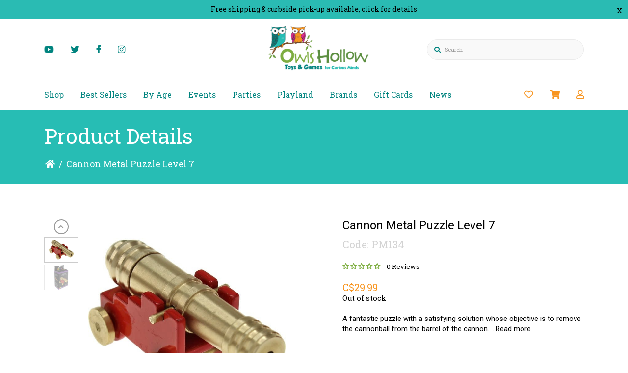

--- FILE ---
content_type: text/html;charset=utf-8
request_url: https://www.owlshollow.com/cannon-metal-puzzle.html
body_size: 17123
content:
<!DOCTYPE html>
<html lang="en" >
  <head>
        <meta charset="utf-8"/>
<!-- [START] 'blocks/head.rain' -->
<!--

  (c) 2008-2026 Lightspeed Netherlands B.V.
  http://www.lightspeedhq.com
  Generated: 22-01-2026 @ 07:57:20

-->
<link rel="canonical" href="https://www.owlshollow.com/cannon-metal-puzzle.html"/>
<link rel="alternate" href="https://www.owlshollow.com/index.rss" type="application/rss+xml" title="New products"/>
<meta name="robots" content="noodp,noydir"/>
<link href="https://business.google.com/dashboard/l/14526251291764487417" rel="publisher"/>
<meta name="google-site-verification" content="qZwZ8gRgMaBkqaADSH8OJY8Sj2VX05MEhx1YXud3InM"/>
<meta name="google-site-verification" content="3xGnzP_6pKAzGmiKf-NasyOw9Ktj5IrUSTOiBzjI33g"/>
<meta property="og:url" content="https://www.owlshollow.com/cannon-metal-puzzle.html?source=facebook"/>
<meta property="og:site_name" content="Owls Hollow Toys &amp; Games"/>
<meta property="og:title" content="Cannon Metal Puzzle"/>
<meta property="og:description" content="A fantastic puzzle with a satisfying solution whose objective is to remove the cannonball from the barrel of the cannon. "/>
<meta property="og:image" content="https://cdn.shoplightspeed.com/shops/626858/files/50917123/puzzle-master-cannon-metal-puzzle-level-7.jpg"/>
<script src="https://www.googletagmanager.com/gtag/js?id=AW-CONVERSION_ID"></script>
<script>
window.dataLayer = window.dataLayer || [];
        function gtag(){dataLayer.push(arguments);}
        gtag('js', new Date());

        gtag('config','AW-CONVERSION_ID');
</script>
<script>
aad478939009403b24e79eb08f0d635dcd5ec96460cc94f97f2339566cf7f680@group.calendar.google.com

</script>
<!--[if lt IE 9]>
<script src="https://cdn.shoplightspeed.com/assets/html5shiv.js?2025-02-20"></script>
<![endif]-->
<!-- [END] 'blocks/head.rain' -->
    <title>Cannon Metal Puzzle | Owls Hollow Toys &amp; Games</title>
    <meta name="description" content="A fantastic puzzle with a satisfying solution whose objective is to remove the cannonball from the barrel of the cannon. " />
    <meta name="keywords" content="Puzzle, Master, Cannon, Metal, Puzzle, Level, 7, best toys for kids, fun toys, educational toys, toys for children with autism, sensory toys, best books for kids, art kit for kids, kids art set, boardgames canada, best games, boardgames for kids, bes" />
    <meta http-equiv="X-UA-Compatible" content="IE=edge">
    <meta name="apple-mobile-web-app-capable" content="yes">
    <meta name="apple-mobile-web-app-status-bar-style" content="black">
    <meta name="viewport" content="width=device-width, initial-scale=1.0, maximum-scale=1.0, user-scalable=no" />
    
    <script>document.getElementsByTagName("html")[0].className += " js";</script>
    <link rel="preconnect" href="https://fonts.googleapis.com">
   <link rel="preconnect" href="https://fonts.gstatic.com" crossorigin>
   <link href="https://fonts.googleapis.com/css2?family=Montserrat:wght@300;400;500;600;700&display=swap" rel="stylesheet">
    <link rel="preconnect" href="https://fonts.googleapis.com">
    <link rel="preconnect" href="https://fonts.gstatic.com" crossorigin>
    <link href="https://fonts.googleapis.com/css2?family=Roboto:wght@400;500;700&display=swap" rel="stylesheet">
    <link rel="shortcut icon" href="https://cdn.shoplightspeed.com/shops/626858/themes/15846/assets/favicon.png?20251201143049" type="image/x-icon" />
    <link href='//fonts.googleapis.com/css?family=Roboto%20Slab:400,300,600&display=swap' rel='stylesheet' type='text/css'>
    <link href='//fonts.googleapis.com/css?family=Roboto:400,300,600&display=swap' rel='stylesheet' type='text/css'>
    <link rel="stylesheet" href="https://cdn.shoplightspeed.com/assets/gui-2-0.css?2025-02-20" />
    <link rel="stylesheet" href="https://cdn.shoplightspeed.com/assets/gui-responsive-2-0.css?2025-02-20" />
    <link id="lightspeedframe" rel="stylesheet" href="https://cdn.shoplightspeed.com/shops/626858/themes/15846/assets/style.css?20251201143049" />
        <link id="lightspeedframe" rel="stylesheet" href="https://cdn.shoplightspeed.com/shops/626858/themes/15846/assets/responsive.css?20251201143049" />
    <link id="lightspeedframe" rel="stylesheet" href="https://cdn.shoplightspeed.com/shops/626858/themes/15846/assets/flexbox.css?20251201143049" />
    <link id="lightspeedframe" rel="stylesheet" href="https://cdn.shoplightspeed.com/shops/626858/themes/15846/assets/owl-carousel-min.css?20251201143049" />
    <link id="lightspeedframe" rel="stylesheet" href="https://cdn.shoplightspeed.com/shops/626858/themes/15846/assets/jquery-fancybox-min.css?20251201143049" />
        <link id="lightspeedframe" rel="stylesheet" href="https://cdn.shoplightspeed.com/shops/626858/themes/15846/assets/magnify.css?20251201143049" />
        <link rel="stylesheet" href="https://cdnjs.cloudflare.com/ajax/libs/font-awesome/5.15.1/css/all.min.css" integrity="sha512-+4zCK9k+qNFUR5X+cKL9EIR+ZOhtIloNl9GIKS57V1MyNsYpYcUrUeQc9vNfzsWfV28IaLL3i96P9sdNyeRssA==" crossorigin="anonymous" />
    <link rel="preconnect" href="https://fonts.gstatic.com">
<link href="https://fonts.googleapis.com/css2?family=Roboto:wght@400;500;700&display=swap" rel="stylesheet">
    <!-- browsers not supporting CSS variables -->
   <script>
      if(!('CSS' in window) || !CSS.supports('color', 'var(--color-var)')) {var cfStyle = document.getElementById('lightspeedframe');if(cfStyle) {var href = cfStyle.getAttribute('href');href = href.replace('style.css', 'style-fallback.css');cfStyle.setAttribute('href', href);}}
    </script>
    <link rel="stylesheet" href="https://cdn.shoplightspeed.com/shops/626858/themes/15846/assets/settings-new.css?20251201143049" />
        <link rel="stylesheet" href="https://cdn.shoplightspeed.com/shops/626858/themes/15846/assets/custom.css?20251201143049" />
		
    <script src="https://cdn.shoplightspeed.com/assets/jquery-1-9-1.js?2025-02-20"></script>
    <script src="https://cdn.shoplightspeed.com/assets/jquery-ui-1-10-1.js?2025-02-20"></script>
    <script src="https://use.fontawesome.com/6ab54bd168.js"></script>
    
  </head>
  <body class="   productpage-active ">
        <span class="shadow"></span>
          		    <div class="header-top-bar popup-lockdown popup-wrapper">
      <a href="javascript:;" class="popup-close">x</a>
      <p><a href="https://www.owlshollow.com/service/shipping-returns/">Free shipping &amp; curbside pick-up available, click for details</a></p>
    </div>
    		<header class="header-min header-style-2-language ">
       <div class="header-top container-custom">
           <div class="header-social header-right-social">
          <ul class="header-icons-social">
    <li>
    <a href="https://www.youtube.com/channel/UCtEJl_pDB2VebDtOwGib_Qw" target="_blank"><i class="fab fa-youtube"></i></a>
  </li>
        <li>
    <a href="https://twitter.com/owlshollow" target="_blank"><i class="fab fa-twitter"></i></a>
  </li>
      <li>
    <a href="https://www.facebook.com/owlshollowtoysandgames" target="_blank"><i class="fa fa-facebook-f"></i></a>
  </li>
      <li>
    <a href=" https://www.instagram.com/owlshollow/?hl=en" target="_blank"><i class="fab fa-instagram"></i></a>
  </li>
    
   
   
</ul>          </div> 
          <div class="logo-wrap">
            <a href="https://www.owlshollow.com/" class="logo-wrap_link" title="Toy Store and Indoor Playroom">
                                                    <img src="https://cdn.shoplightspeed.com/shops/626858/themes/15846/v/990350/assets/logo.png?20240923212452" alt="Owls Hollow Toys &amp; Games" />
            </a>
          </div>
          <div class="search search-active search-header-style2-language">
            <form action="https://www.owlshollow.com/search/" method="get" role="search">
              <label class="sr-only" for="searchInputMobile">Search</label>
              <input class="header-v3__nav-form-control form-control width-100%" value="" autocomplete="on" type="search" name="q" id="searchInputMobile" placeholder="Search">
              <i class="fas fa-search"></i>
            </form>
          </div>
                                         </div>
       <div class="header-bottom container-custom">
          <nav class="mobile-nav">
  <a href="javascript:;" class="hamburger"><svg xmlns="http://www.w3.org/2000/svg" width="24" height="24" viewBox="0 0 24 24"><defs><style>.a{fill:none;}</style></defs><path class="a" d="M0,0H24V24H0Z"/><path d="M3,18H21V16H3Zm0-5H21V11H3ZM3,6V8H21V6Z"/></svg></a>
  <ul class="mobile-menu">
    <a href="javascript:;" class="btn-circle-close close-menu"><i class="fas fa-times"></i></a>
        <div class="mobile-menu_top">
            <span class="user_circle not-logined"><i class="far fa-user"></i></span>
      <a href="javascript:;" class="mobile-login-btn"> Login</a>
          </div>
    <ul class="mobile-contact-info">
            <li>
         <a href="tel:+(902)894-8800"><i class="fas fa-phone-alt"></i>(902)894-8800</a>
      </li>
                  <li>
        <a href="/cdn-cgi/l/email-protection#721c1b111d1e17321d051e011a1d1e1e1d055c111d1f"> <i class="fas fa-envelope"></i><span class="__cf_email__" data-cfemail="0c62656f6360694c637b607f64636060637b226f6361">[email&#160;protected]</span></a>
      </li>
          </ul>
        <li class="mobile-menu-links">
      <a href="https://www.owlshollow.com/collection/" class="mobile-collection " title="Cannon Metal Puzzle">
        Shop
      </a>
      <i class="mobile-collection-arrow  fas fa-chevron-right"></i>
    </li>
    <ul class="mobile-category close">
      <li class="mobile-menu-top">
        <a href="javascript:;" class="mobile-collection">
          <i class="mobile-collection-arrow  fas fa-chevron-left"></i>
          Shop</a>
      </li>
            <li class="  has-subcat ">
        <a href="https://www.owlshollow.com/toys/">Toys</a>
        <i class="fas fa-chevron-right "></i>                <ul class="header-subcat_mobile close">
          <li class="mobile-menu-top">
          	<a href="javascript:;" class="mobile-menu-top_subcat"><i class="fas fa-chevron-left"></i>  Toys</a>
          </li>
                      <li class=" ">
            <a href="https://www.owlshollow.com/toys/classic-toys/">Classic Toys</a>
                                  </li>
                    <li class=" ">
            <a href="https://www.owlshollow.com/toys/toddler-preschool-toys/">Toddler &amp; Preschool Toys</a>
                                  </li>
                    <li class="  has-subcat ">
            <a href="https://www.owlshollow.com/toys/outdoor-active-play/">Outdoor &amp; Active Play</a>
            <i class="fas fa-chevron-right"></i>                        <ul class="header-subcat_mobile close">
              <li class="mobile-menu-top">
                <a href="javascript:;" class="mobile-menu-top_subcat"><i class="fas fa-chevron-left"></i>  Outdoor &amp; Active Play</a>
              </li>
                            <li class=" ">
                <a href="https://www.owlshollow.com/toys/outdoor-active-play/bikes/">Bikes</a>
                              </li>
                            <li class=" ">
                <a href="https://www.owlshollow.com/toys/outdoor-active-play/bike-accessories/">Bike Accessories</a>
                              </li>
                          </ul>
                      </li>
                    <li class=" ">
            <a href="https://www.owlshollow.com/toys/dolls/">Dolls</a>
                                  </li>
                    <li class=" ">
            <a href="https://www.owlshollow.com/toys/plush-puppets/">Plush &amp; Puppets</a>
                                  </li>
                    <li class=" ">
            <a href="https://www.owlshollow.com/toys/building-toys/">Building Toys</a>
                                  </li>
                    <li class=" ">
            <a href="https://www.owlshollow.com/toys/sensory-fidget/">Sensory &amp; Fidget</a>
                                  </li>
                    <li class="  has-subcat ">
            <a href="https://www.owlshollow.com/toys/dress-up-pretend-play/">Dress Up &amp; Pretend Play</a>
            <i class="fas fa-chevron-right"></i>                        <ul class="header-subcat_mobile close">
              <li class="mobile-menu-top">
                <a href="javascript:;" class="mobile-menu-top_subcat"><i class="fas fa-chevron-left"></i>  Dress Up &amp; Pretend Play</a>
              </li>
                            <li class=" ">
                <a href="https://www.owlshollow.com/toys/dress-up-pretend-play/dress-up/">Dress Up</a>
                              </li>
                            <li class=" ">
                <a href="https://www.owlshollow.com/toys/dress-up-pretend-play/toys-for-make-believe/">Toys for Make Believe</a>
                              </li>
                          </ul>
                      </li>
                    <li class=" ">
            <a href="https://www.owlshollow.com/toys/action-figures/">Action Figures</a>
                                  </li>
                    <li class="  has-subcat ">
            <a href="https://www.owlshollow.com/toys/vehicles/">Vehicles</a>
            <i class="fas fa-chevron-right"></i>                        <ul class="header-subcat_mobile close">
              <li class="mobile-menu-top">
                <a href="javascript:;" class="mobile-menu-top_subcat"><i class="fas fa-chevron-left"></i>  Vehicles</a>
              </li>
                            <li class=" ">
                <a href="https://www.owlshollow.com/toys/vehicles/trains/">Trains</a>
                              </li>
                            <li class=" ">
                <a href="https://www.owlshollow.com/toys/vehicles/cars-trucks/">Cars &amp; Trucks</a>
                              </li>
                            <li class=" ">
                <a href="https://www.owlshollow.com/toys/vehicles/tractors/">Tractors</a>
                              </li>
                            <li class=" ">
                <a href="https://www.owlshollow.com/toys/vehicles/planes-helicopters/">Planes &amp; Helicopters</a>
                              </li>
                            <li class=" ">
                <a href="https://www.owlshollow.com/toys/vehicles/boats/">Boats</a>
                              </li>
                            <li class=" ">
                <a href="https://www.owlshollow.com/toys/vehicles/construction/">Construction</a>
                              </li>
                          </ul>
                      </li>
                    <li class=" ">
            <a href="https://www.owlshollow.com/toys/bath-toys/">Bath Toys</a>
                                  </li>
                    <li class="  has-subcat ">
            <a href="https://www.owlshollow.com/toys/magic-jokes-juggling/">Magic &amp; Jokes &amp; Juggling</a>
            <i class="fas fa-chevron-right"></i>                        <ul class="header-subcat_mobile close">
              <li class="mobile-menu-top">
                <a href="javascript:;" class="mobile-menu-top_subcat"><i class="fas fa-chevron-left"></i>  Magic &amp; Jokes &amp; Juggling</a>
              </li>
                            <li class=" ">
                <a href="https://www.owlshollow.com/toys/magic-jokes-juggling/magic/">Magic</a>
                              </li>
                            <li class=" ">
                <a href="https://www.owlshollow.com/toys/magic-jokes-juggling/jokes/">Jokes</a>
                              </li>
                            <li class=" ">
                <a href="https://www.owlshollow.com/toys/magic-jokes-juggling/juggling/">Juggling</a>
                              </li>
                          </ul>
                      </li>
                    <li class="  has-subcat ">
            <a href="https://www.owlshollow.com/toys/playmobil/">Playmobil</a>
            <i class="fas fa-chevron-right"></i>                        <ul class="header-subcat_mobile close">
              <li class="mobile-menu-top">
                <a href="javascript:;" class="mobile-menu-top_subcat"><i class="fas fa-chevron-left"></i>  Playmobil</a>
              </li>
                            <li class=" ">
                <a href="https://www.owlshollow.com/toys/playmobil/spirit-riding-free/">Spirit Riding Free</a>
                              </li>
                            <li class=" ">
                <a href="https://www.owlshollow.com/toys/playmobil/magic/">Magic</a>
                              </li>
                            <li class=" ">
                <a href="https://www.owlshollow.com/toys/playmobil/country/">Country</a>
                              </li>
                            <li class=" ">
                <a href="https://www.owlshollow.com/toys/playmobil/princess/">Princess</a>
                              </li>
                            <li class=" ">
                <a href="https://www.owlshollow.com/toys/playmobil/family-fun/">Family Fun</a>
                              </li>
                            <li class=" ">
                <a href="https://www.owlshollow.com/toys/playmobil/city-action/">CITY-ACTION</a>
                              </li>
                            <li class=" ">
                <a href="https://www.owlshollow.com/toys/playmobil/nhl/">NHL</a>
                              </li>
                          </ul>
                      </li>
                    <li class="  has-subcat ">
            <a href="https://www.owlshollow.com/toys/miniatures/">Miniatures</a>
            <i class="fas fa-chevron-right"></i>                        <ul class="header-subcat_mobile close">
              <li class="mobile-menu-top">
                <a href="javascript:;" class="mobile-menu-top_subcat"><i class="fas fa-chevron-left"></i>  Miniatures</a>
              </li>
                            <li class=" ">
                <a href="https://www.owlshollow.com/toys/miniatures/schleich/">Schleich</a>
                              </li>
                            <li class=" ">
                <a href="https://www.owlshollow.com/toys/miniatures/safari/">Safari</a>
                              </li>
                            <li class=" ">
                <a href="https://www.owlshollow.com/toys/miniatures/breyer/">Breyer</a>
                              </li>
                          </ul>
                      </li>
                    <li class=" ">
            <a href="https://www.owlshollow.com/toys/playsets/">Playsets</a>
                                  </li>
                    <li class="  has-subcat ">
            <a href="https://www.owlshollow.com/toys/science-discovery/">Science &amp; Discovery</a>
            <i class="fas fa-chevron-right"></i>                        <ul class="header-subcat_mobile close">
              <li class="mobile-menu-top">
                <a href="javascript:;" class="mobile-menu-top_subcat"><i class="fas fa-chevron-left"></i>  Science &amp; Discovery</a>
              </li>
                            <li class=" ">
                <a href="https://www.owlshollow.com/toys/science-discovery/geography/">Geography</a>
                              </li>
                            <li class=" ">
                <a href="https://www.owlshollow.com/toys/science-discovery/space/">Space</a>
                              </li>
                            <li class=" ">
                <a href="https://www.owlshollow.com/toys/science-discovery/biology-chemistry/">Biology &amp; Chemistry</a>
                              </li>
                            <li class=" ">
                <a href="https://www.owlshollow.com/toys/science-discovery/electricity-physics/">Electricity &amp; Physics</a>
                              </li>
                            <li class=" ">
                <a href="https://www.owlshollow.com/toys/science-discovery/earth-science/">Earth Science</a>
                              </li>
                            <li class=" ">
                <a href="https://www.owlshollow.com/toys/science-discovery/paleontology/">Paleontology</a>
                              </li>
                            <li class=" ">
                <a href="https://www.owlshollow.com/toys/science-discovery/stem/">STEM</a>
                              </li>
                          </ul>
                      </li>
                    <li class=" ">
            <a href="https://www.owlshollow.com/toys/music/">Music</a>
                                  </li>
                    <li class="  has-subcat ">
            <a href="https://www.owlshollow.com/toys/lego/">LEGO®</a>
            <i class="fas fa-chevron-right"></i>                        <ul class="header-subcat_mobile close">
              <li class="mobile-menu-top">
                <a href="javascript:;" class="mobile-menu-top_subcat"><i class="fas fa-chevron-left"></i>  LEGO®</a>
              </li>
                            <li class=" ">
                <a href="https://www.owlshollow.com/toys/lego/lego-city/">LEGO® City</a>
                              </li>
                            <li class=" ">
                <a href="https://www.owlshollow.com/toys/lego/lego-classic/">LEGO® Classic</a>
                              </li>
                            <li class=" ">
                <a href="https://www.owlshollow.com/toys/lego/lego-creator-3-in-1/">LEGO® Creator 3-in-1</a>
                              </li>
                            <li class=" ">
                <a href="https://www.owlshollow.com/toys/lego/lego-dc-super-heroes/">LEGO® DC Super Heroes</a>
                              </li>
                            <li class=" ">
                <a href="https://www.owlshollow.com/toys/lego/lego-disney/">LEGO® Disney™</a>
                              </li>
                            <li class=" ">
                <a href="https://www.owlshollow.com/toys/lego/lego-duplo/">LEGO® DUPLO®</a>
                              </li>
                            <li class=" ">
                <a href="https://www.owlshollow.com/toys/lego/lego-fantastic-beasts/">LEGO® Fantastic Beasts™</a>
                              </li>
                            <li class=" ">
                <a href="https://www.owlshollow.com/toys/lego/lego-friends/">LEGO® Friends</a>
                              </li>
                            <li class=" ">
                <a href="https://www.owlshollow.com/toys/lego/lego-jurassic-world/">LEGO® Jurassic World™</a>
                              </li>
                            <li class=" ">
                <a href="https://www.owlshollow.com/toys/lego/lego-marvel/">LEGO® Marvel</a>
                              </li>
                            <li class=" ">
                <a href="https://www.owlshollow.com/toys/lego/lego-minecraft/">LEGO® Minecraft™</a>
                              </li>
                            <li class=" ">
                <a href="https://www.owlshollow.com/toys/lego/lego-minifigures/">LEGO® Minifigures</a>
                              </li>
                            <li class=" ">
                <a href="https://www.owlshollow.com/toys/lego/lego-ninjago/">LEGO® NINJAGO®</a>
                              </li>
                            <li class=" ">
                <a href="https://www.owlshollow.com/toys/lego/lego-overwatch/">LEGO® Overwatch®</a>
                              </li>
                            <li class=" ">
                <a href="https://www.owlshollow.com/toys/lego/lego-star-wars/">LEGO® Star Wars™</a>
                              </li>
                            <li class=" ">
                <a href="https://www.owlshollow.com/toys/lego/lego-technic/">LEGO® Technic™</a>
                              </li>
                            <li class=" ">
                <a href="https://www.owlshollow.com/toys/lego/lego-speed-champions/">LEGO® Speed Champions</a>
                              </li>
                            <li class=" ">
                <a href="https://www.owlshollow.com/toys/lego/lego-architecture/">LEGO® Architecture</a>
                              </li>
                          </ul>
                      </li>
                    <li class=" ">
            <a href="https://www.owlshollow.com/toys/magnetic-activities/">Magnetic Activities</a>
                                  </li>
                    <li class=" ">
            <a href="https://www.owlshollow.com/toys/slime-putty/">Slime &amp; Putty</a>
                                  </li>
                    <li class=" ">
            <a href="https://www.owlshollow.com/toys/spy-detective/">Spy &amp; Detective</a>
                                  </li>
                    <li class=" ">
            <a href="https://www.owlshollow.com/toys/trinkets/">Trinkets</a>
                                  </li>
                    <li class=" ">
            <a href="https://www.owlshollow.com/toys/design-toys/">Design Toys</a>
                                  </li>
                    <li class=" ">
            <a href="https://www.owlshollow.com/toys/ideas-for-solitary-play/">Ideas For Solitary Play</a>
                                  </li>
                    <li class=" ">
            <a href="https://www.owlshollow.com/toys/collectibles/">Collectibles</a>
                                  </li>
                    <li class=" ">
            <a href="https://www.owlshollow.com/toys/toy-accessories/">Toy Accessories</a>
                                  </li>
                    <li class=" ">
            <a href="https://www.owlshollow.com/toys/spring-outdoor/">Spring &amp; Outdoor</a>
                                  </li>
                  </ul>
                    <li class=" ">
        <a href="https://www.owlshollow.com/best-sellers/">Best Sellers</a>
                            <li class="  has-subcat ">
        <a href="https://www.owlshollow.com/games/">Games</a>
        <i class="fas fa-chevron-right "></i>                <ul class="header-subcat_mobile close">
          <li class="mobile-menu-top">
          	<a href="javascript:;" class="mobile-menu-top_subcat"><i class="fas fa-chevron-left"></i>  Games</a>
          </li>
                      <li class=" ">
            <a href="https://www.owlshollow.com/games/card-games/">Card Games</a>
                                  </li>
                    <li class=" ">
            <a href="https://www.owlshollow.com/games/strategy-games/">Strategy Games</a>
                                  </li>
                    <li class=" ">
            <a href="https://www.owlshollow.com/games/party-games/">Party Games</a>
                                  </li>
                    <li class="  has-subcat ">
            <a href="https://www.owlshollow.com/games/classic-games/">Classic Games</a>
            <i class="fas fa-chevron-right"></i>                        <ul class="header-subcat_mobile close">
              <li class="mobile-menu-top">
                <a href="javascript:;" class="mobile-menu-top_subcat"><i class="fas fa-chevron-left"></i>  Classic Games</a>
              </li>
                            <li class=" ">
                <a href="https://www.owlshollow.com/games/classic-games/matching-memory-games/">Matching/Memory Games</a>
                              </li>
                            <li class=" ">
                <a href="https://www.owlshollow.com/games/classic-games/bingo-games/">Bingo Games</a>
                              </li>
                            <li class=" ">
                <a href="https://www.owlshollow.com/games/classic-games/lotto-games/">Lotto Games</a>
                              </li>
                          </ul>
                      </li>
                    <li class=" ">
            <a href="https://www.owlshollow.com/games/action-games/">Action Games</a>
                                  </li>
                    <li class=" ">
            <a href="https://www.owlshollow.com/games/balance-stacking-games/">Balance/Stacking Games</a>
                                  </li>
                    <li class=" ">
            <a href="https://www.owlshollow.com/games/cooperative-games/">Cooperative Games</a>
                                  </li>
                    <li class=" ">
            <a href="https://www.owlshollow.com/games/logic-games/">Logic Games</a>
                                  </li>
                    <li class=" ">
            <a href="https://www.owlshollow.com/games/math-games/">Math Games</a>
                                  </li>
                    <li class=" ">
            <a href="https://www.owlshollow.com/games/outdoor-games/">Outdoor Games</a>
                                  </li>
                    <li class=" ">
            <a href="https://www.owlshollow.com/games/travel-games/">Travel Games</a>
                                  </li>
                    <li class=" ">
            <a href="https://www.owlshollow.com/games/french-games/">French Games</a>
                                  </li>
                    <li class=" ">
            <a href="https://www.owlshollow.com/games/dice-games/">Dice Games</a>
                                  </li>
                    <li class=" ">
            <a href="https://www.owlshollow.com/games/trivia-games/">Trivia Games</a>
                                  </li>
                    <li class=" ">
            <a href="https://www.owlshollow.com/games/game-accessories/">Game Accessories</a>
                                  </li>
                    <li class=" ">
            <a href="https://www.owlshollow.com/games/board-games/">Board Games</a>
                                  </li>
                    <li class=" ">
            <a href="https://www.owlshollow.com/games/roleplaying-games/">Roleplaying Games</a>
                                  </li>
                    <li class=" ">
            <a href="https://www.owlshollow.com/games/dexterity-games/">Dexterity Games</a>
                                  </li>
                    <li class=" ">
            <a href="https://www.owlshollow.com/games/escape-games/">Escape Games</a>
                                  </li>
                    <li class=" ">
            <a href="https://www.owlshollow.com/games/electronic-games/">Electronic Games</a>
                                  </li>
                    <li class=" ">
            <a href="https://www.owlshollow.com/games/word-games/">Word Games</a>
                                  </li>
                    <li class=" ">
            <a href="https://www.owlshollow.com/games/deduction-games/">Deduction Games</a>
                                  </li>
                    <li class=" ">
            <a href="https://www.owlshollow.com/games/single-player/">Single Player</a>
                                  </li>
                  </ul>
                    <li class="  has-subcat ">
        <a href="https://www.owlshollow.com/puzzles/">Puzzles</a>
        <i class="fas fa-chevron-right "></i>                <ul class="header-subcat_mobile close">
          <li class="mobile-menu-top">
          	<a href="javascript:;" class="mobile-menu-top_subcat"><i class="fas fa-chevron-left"></i>  Puzzles</a>
          </li>
                      <li class="  has-subcat ">
            <a href="https://www.owlshollow.com/puzzles/jigsaw-puzzles/">Jigsaw Puzzles</a>
            <i class="fas fa-chevron-right"></i>                        <ul class="header-subcat_mobile close">
              <li class="mobile-menu-top">
                <a href="javascript:;" class="mobile-menu-top_subcat"><i class="fas fa-chevron-left"></i>  Jigsaw Puzzles</a>
              </li>
                            <li class=" ">
                <a href="https://www.owlshollow.com/puzzles/jigsaw-puzzles/2-20pc-puzzles/">2 - 20pc Puzzles</a>
                              </li>
                            <li class=" ">
                <a href="https://www.owlshollow.com/puzzles/jigsaw-puzzles/24-50pc-puzzles/">24 - 50pc Puzzles</a>
                              </li>
                            <li class=" ">
                <a href="https://www.owlshollow.com/puzzles/jigsaw-puzzles/54-99pc-puzzles/">54 - 99pc Puzzles</a>
                              </li>
                            <li class=" ">
                <a href="https://www.owlshollow.com/puzzles/jigsaw-puzzles/100pc-puzzles/">100pc Puzzles</a>
                              </li>
                            <li class=" ">
                <a href="https://www.owlshollow.com/puzzles/jigsaw-puzzles/200pc-puzzles/">200pc Puzzles</a>
                              </li>
                            <li class=" ">
                <a href="https://www.owlshollow.com/puzzles/jigsaw-puzzles/300pc-puzzles/">300pc Puzzles</a>
                              </li>
                            <li class=" ">
                <a href="https://www.owlshollow.com/puzzles/jigsaw-puzzles/500pc-puzzles/">500pc Puzzles</a>
                              </li>
                            <li class=" ">
                <a href="https://www.owlshollow.com/puzzles/jigsaw-puzzles/1000pc-puzzles/">1000pc Puzzles</a>
                              </li>
                            <li class=" ">
                <a href="https://www.owlshollow.com/puzzles/jigsaw-puzzles/1500pc-puzzles/">1500pc Puzzles</a>
                              </li>
                            <li class=" ">
                <a href="https://www.owlshollow.com/puzzles/jigsaw-puzzles/2000pc-puzzles/">2000pc Puzzles</a>
                              </li>
                            <li class=" ">
                <a href="https://www.owlshollow.com/puzzles/jigsaw-puzzles/3000pc-puzzles/">3000pc Puzzles</a>
                              </li>
                            <li class=" ">
                <a href="https://www.owlshollow.com/puzzles/jigsaw-puzzles/4000pc-puzzles/">4000pc Puzzles</a>
                              </li>
                            <li class=" ">
                <a href="https://www.owlshollow.com/puzzles/jigsaw-puzzles/5000pc-puzzles/">5000pc Puzzles</a>
                              </li>
                            <li class=" ">
                <a href="https://www.owlshollow.com/puzzles/jigsaw-puzzles/jigsaw-puzzle-accessories/">Jigsaw Puzzle Accessories</a>
                              </li>
                            <li class=" ">
                <a href="https://www.owlshollow.com/puzzles/jigsaw-puzzles/family-puzzles/">Family Puzzles</a>
                              </li>
                            <li class=" ">
                <a href="https://www.owlshollow.com/puzzles/jigsaw-puzzles/750pc-puzzles/">750pc Puzzles</a>
                              </li>
                          </ul>
                      </li>
                    <li class=" ">
            <a href="https://www.owlshollow.com/puzzles/brain-teasers/">Brain Teasers</a>
                                  </li>
                    <li class=" ">
            <a href="https://www.owlshollow.com/puzzles/early-years-puzzles/">Early Years Puzzles</a>
                                  </li>
                    <li class=" ">
            <a href="https://www.owlshollow.com/puzzles/3d-puzzles/">3D Puzzles</a>
                                  </li>
                  </ul>
                    <li class=" ">
        <a href="https://www.owlshollow.com/christmas/">Christmas</a>
                            <li class="  has-subcat ">
        <a href="https://www.owlshollow.com/books/">Books</a>
        <i class="fas fa-chevron-right "></i>                <ul class="header-subcat_mobile close">
          <li class="mobile-menu-top">
          	<a href="javascript:;" class="mobile-menu-top_subcat"><i class="fas fa-chevron-left"></i>  Books</a>
          </li>
                      <li class="  has-subcat ">
            <a href="https://www.owlshollow.com/books/activity-books/">Activity Books</a>
            <i class="fas fa-chevron-right"></i>                        <ul class="header-subcat_mobile close">
              <li class="mobile-menu-top">
                <a href="javascript:;" class="mobile-menu-top_subcat"><i class="fas fa-chevron-left"></i>  Activity Books</a>
              </li>
                            <li class=" ">
                <a href="https://www.owlshollow.com/books/activity-books/sticker-books/">Sticker Books</a>
                              </li>
                            <li class=" ">
                <a href="https://www.owlshollow.com/books/activity-books/dot-to-dot/">Dot to Dot</a>
                              </li>
                            <li class=" ">
                <a href="https://www.owlshollow.com/books/activity-books/joke-books/">Joke Books</a>
                              </li>
                            <li class=" ">
                <a href="https://www.owlshollow.com/books/activity-books/activity-books/">Activity Books</a>
                              </li>
                            <li class=" ">
                <a href="https://www.owlshollow.com/books/activity-books/search-find/">Search &amp; Find</a>
                              </li>
                            <li class=" ">
                <a href="https://www.owlshollow.com/books/activity-books/colouring-books/">Colouring Books</a>
                              </li>
                            <li class=" ">
                <a href="https://www.owlshollow.com/books/activity-books/write-your-own/">Write Your Own</a>
                              </li>
                          </ul>
                      </li>
                    <li class=" ">
            <a href="https://www.owlshollow.com/books/board-books/">Board Books</a>
                                  </li>
                    <li class=" ">
            <a href="https://www.owlshollow.com/books/biographies/">Biographies</a>
                                  </li>
                    <li class=" ">
            <a href="https://www.owlshollow.com/books/body-books/">Body Books</a>
                                  </li>
                    <li class=" ">
            <a href="https://www.owlshollow.com/books/spring-books/">Spring Books</a>
                                  </li>
                    <li class=" ">
            <a href="https://www.owlshollow.com/books/pei-books/">PEI Books</a>
                                  </li>
                    <li class=" ">
            <a href="https://www.owlshollow.com/books/geography-books/">Geography Books</a>
                                  </li>
                    <li class="  has-subcat ">
            <a href="https://www.owlshollow.com/books/language-books/">Language Books</a>
            <i class="fas fa-chevron-right"></i>                        <ul class="header-subcat_mobile close">
              <li class="mobile-menu-top">
                <a href="javascript:;" class="mobile-menu-top_subcat"><i class="fas fa-chevron-left"></i>  Language Books</a>
              </li>
                            <li class=" ">
                <a href="https://www.owlshollow.com/books/language-books/english/">English</a>
                              </li>
                          </ul>
                      </li>
                    <li class=" ">
            <a href="https://www.owlshollow.com/books/graphic-novels/">Graphic Novels</a>
                                  </li>
                    <li class=" ">
            <a href="https://www.owlshollow.com/books/classics/">Classics</a>
                                  </li>
                    <li class=" ">
            <a href="https://www.owlshollow.com/books/picture-books/">Picture Books</a>
                                  </li>
                    <li class=" ">
            <a href="https://www.owlshollow.com/books/fiction/">Fiction</a>
                                  </li>
                    <li class=" ">
            <a href="https://www.owlshollow.com/books/early-readers/">Early Readers</a>
                                  </li>
                    <li class=" ">
            <a href="https://www.owlshollow.com/books/art-books/">Art Books</a>
                                  </li>
                    <li class=" ">
            <a href="https://www.owlshollow.com/books/adult-books/">Adult Books</a>
                                  </li>
                    <li class=" ">
            <a href="https://www.owlshollow.com/books/non-ficiton/">Non Ficiton</a>
                                  </li>
                    <li class=" ">
            <a href="https://www.owlshollow.com/books/workbooks/">Workbooks</a>
                                  </li>
                    <li class=" ">
            <a href="https://www.owlshollow.com/books/funny-books/">Funny Books</a>
                                  </li>
                    <li class=" ">
            <a href="https://www.owlshollow.com/books/cookbooks/">Cookbooks</a>
                                  </li>
                    <li class=" ">
            <a href="https://www.owlshollow.com/books/dinosaurs/">Dinosaurs</a>
                                  </li>
                    <li class=" ">
            <a href="https://www.owlshollow.com/books/rest-time-books/">Rest Time Books</a>
                                  </li>
                  </ul>
                    <li class="  has-subcat ">
        <a href="https://www.owlshollow.com/arts-crafts/">Arts &amp; Crafts</a>
        <i class="fas fa-chevron-right "></i>                <ul class="header-subcat_mobile close">
          <li class="mobile-menu-top">
          	<a href="javascript:;" class="mobile-menu-top_subcat"><i class="fas fa-chevron-left"></i>  Arts &amp; Crafts</a>
          </li>
                      <li class=" ">
            <a href="https://www.owlshollow.com/arts-crafts/sculpting/">Sculpting</a>
                                  </li>
                    <li class="  has-subcat ">
            <a href="https://www.owlshollow.com/arts-crafts/stationery/">Stationery</a>
            <i class="fas fa-chevron-right"></i>                        <ul class="header-subcat_mobile close">
              <li class="mobile-menu-top">
                <a href="javascript:;" class="mobile-menu-top_subcat"><i class="fas fa-chevron-left"></i>  Stationery</a>
              </li>
                            <li class=" ">
                <a href="https://www.owlshollow.com/arts-crafts/stationery/notebooks/">Notebooks</a>
                              </li>
                            <li class=" ">
                <a href="https://www.owlshollow.com/arts-crafts/stationery/stationery-sets/">Stationery Sets</a>
                              </li>
                            <li class=" ">
                <a href="https://www.owlshollow.com/arts-crafts/stationery/journals-diaries/">Journals/Diaries</a>
                              </li>
                          </ul>
                      </li>
                    <li class=" ">
            <a href="https://www.owlshollow.com/arts-crafts/painting/">Painting</a>
                                  </li>
                    <li class=" ">
            <a href="https://www.owlshollow.com/arts-crafts/paper-crafts/">Paper Crafts</a>
                                  </li>
                    <li class=" ">
            <a href="https://www.owlshollow.com/arts-crafts/drawing-colouring/">Drawing &amp; Colouring</a>
                                  </li>
                    <li class=" ">
            <a href="https://www.owlshollow.com/arts-crafts/stickers-tattoos/">Stickers &amp; Tattoos</a>
                                  </li>
                    <li class=" ">
            <a href="https://www.owlshollow.com/arts-crafts/crafts/">Crafts</a>
                                  </li>
                    <li class=" ">
            <a href="https://www.owlshollow.com/arts-crafts/beading/">Beading</a>
                                  </li>
                    <li class=" ">
            <a href="https://www.owlshollow.com/arts-crafts/stamping-printing/">Stamping &amp; Printing</a>
                                  </li>
                    <li class=" ">
            <a href="https://www.owlshollow.com/arts-crafts/needlecraft/">Needlecraft</a>
                                  </li>
                    <li class=" ">
            <a href="https://www.owlshollow.com/arts-crafts/diy-building-kits/">DIY Building Kits</a>
                                  </li>
                  </ul>
                    <li class=" ">
        <a href="https://www.owlshollow.com/baby/">Baby</a>
                            <li class="  has-subcat ">
        <a href="https://www.owlshollow.com/apparel-gear/">Apparel &amp; Gear</a>
        <i class="fas fa-chevron-right "></i>                <ul class="header-subcat_mobile close">
          <li class="mobile-menu-top">
          	<a href="javascript:;" class="mobile-menu-top_subcat"><i class="fas fa-chevron-left"></i>  Apparel &amp; Gear</a>
          </li>
                      <li class="  has-subcat ">
            <a href="https://www.owlshollow.com/apparel-gear/food-school-gear/">Food/School Gear</a>
            <i class="fas fa-chevron-right"></i>                        <ul class="header-subcat_mobile close">
              <li class="mobile-menu-top">
                <a href="javascript:;" class="mobile-menu-top_subcat"><i class="fas fa-chevron-left"></i>  Food/School Gear</a>
              </li>
                            <li class=" ">
                <a href="https://www.owlshollow.com/apparel-gear/food-school-gear/backpacks/">Backpacks</a>
                              </li>
                            <li class=" ">
                <a href="https://www.owlshollow.com/apparel-gear/food-school-gear/drink-bottles/">Drink Bottles</a>
                              </li>
                            <li class=" ">
                <a href="https://www.owlshollow.com/apparel-gear/food-school-gear/lunch-boxes-storage/">Lunch Boxes &amp; Storage</a>
                              </li>
                            <li class=" ">
                <a href="https://www.owlshollow.com/apparel-gear/food-school-gear/utensils-placemats/">Utensils/Placemats</a>
                              </li>
                          </ul>
                      </li>
                    <li class=" ">
            <a href="https://www.owlshollow.com/apparel-gear/room-decor/">Room Decor</a>
                                  </li>
                    <li class=" ">
            <a href="https://www.owlshollow.com/apparel-gear/skincare/">Skincare</a>
                                  </li>
                    <li class=" ">
            <a href="https://www.owlshollow.com/apparel-gear/fashion/">Fashion</a>
                                  </li>
                  </ul>
                    <li class="  has-subcat ">
        <a href="https://www.owlshollow.com/learning-resources/">Learning Resources</a>
        <i class="fas fa-chevron-right "></i>                <ul class="header-subcat_mobile close">
          <li class="mobile-menu-top">
          	<a href="javascript:;" class="mobile-menu-top_subcat"><i class="fas fa-chevron-left"></i>  Learning Resources</a>
          </li>
                      <li class=" ">
            <a href="https://www.owlshollow.com/learning-resources/workbooks/">Workbooks</a>
                                  </li>
                    <li class=" ">
            <a href="https://www.owlshollow.com/learning-resources/geography/">Geography</a>
                                  </li>
                    <li class=" ">
            <a href="https://www.owlshollow.com/learning-resources/daily-activities/">Daily Activities</a>
                                  </li>
                    <li class=" ">
            <a href="https://www.owlshollow.com/learning-resources/abcs/">ABCs</a>
                                  </li>
                    <li class=" ">
            <a href="https://www.owlshollow.com/learning-resources/123s/">123s</a>
                                  </li>
                    <li class=" ">
            <a href="https://www.owlshollow.com/learning-resources/writing/">Writing</a>
                                  </li>
                    <li class=" ">
            <a href="https://www.owlshollow.com/learning-resources/languages/">Languages</a>
                                  </li>
                  </ul>
                    <li class="  has-subcat ">
        <a href="https://www.owlshollow.com/childcare/">Childcare</a>
        <i class="fas fa-chevron-right "></i>                <ul class="header-subcat_mobile close">
          <li class="mobile-menu-top">
          	<a href="javascript:;" class="mobile-menu-top_subcat"><i class="fas fa-chevron-left"></i>  Childcare</a>
          </li>
                      <li class=" ">
            <a href="https://www.owlshollow.com/childcare/active-play/">Active Play</a>
                                  </li>
                    <li class=" ">
            <a href="https://www.owlshollow.com/childcare/rest-time/">Rest Time</a>
                                  </li>
                    <li class=" ">
            <a href="https://www.owlshollow.com/childcare/sensory/">Sensory</a>
                                  </li>
                    <li class=" ">
            <a href="https://www.owlshollow.com/childcare/art/">Art</a>
                                  </li>
                    <li class=" ">
            <a href="https://www.owlshollow.com/childcare/storage/">Storage</a>
                                  </li>
                    <li class=" ">
            <a href="https://www.owlshollow.com/childcare/literacy/">Literacy</a>
                                  </li>
                    <li class=" ">
            <a href="https://www.owlshollow.com/childcare/dramatic-play/">Dramatic Play</a>
                                  </li>
                    <li class=" ">
            <a href="https://www.owlshollow.com/childcare/tables/">Tables</a>
                                  </li>
                    <li class=" ">
            <a href="https://www.owlshollow.com/childcare/seating/">Seating</a>
                                  </li>
                    <li class=" ">
            <a href="https://www.owlshollow.com/childcare/play-learn/">Play + Learn</a>
                                  </li>
                    <li class=" ">
            <a href="https://www.owlshollow.com/childcare/room-decor/">Room Decor</a>
                                  </li>
                    <li class=" ">
            <a href="https://www.owlshollow.com/childcare/math-science/">Math/Science</a>
                                  </li>
                  </ul>
                    <li class="  has-subcat ">
        <a href="https://www.owlshollow.com/hobbies/">Hobbies</a>
        <i class="fas fa-chevron-right "></i>                <ul class="header-subcat_mobile close">
          <li class="mobile-menu-top">
          	<a href="javascript:;" class="mobile-menu-top_subcat"><i class="fas fa-chevron-left"></i>  Hobbies</a>
          </li>
                      <li class="  has-subcat ">
            <a href="https://www.owlshollow.com/hobbies/dart-supplies/">Dart Supplies</a>
            <i class="fas fa-chevron-right"></i>                        <ul class="header-subcat_mobile close">
              <li class="mobile-menu-top">
                <a href="javascript:;" class="mobile-menu-top_subcat"><i class="fas fa-chevron-left"></i>  Dart Supplies</a>
              </li>
                            <li class=" ">
                <a href="https://www.owlshollow.com/hobbies/dart-supplies/sets/">Sets</a>
                              </li>
                          </ul>
                      </li>
                    <li class=" ">
            <a href="https://www.owlshollow.com/hobbies/diy-models/">DIY Models</a>
                                  </li>
                  </ul>
                    <li class="  has-subcat ">
        <a href="https://www.owlshollow.com/yarn/">Yarn</a>
        <i class="fas fa-chevron-right "></i>                <ul class="header-subcat_mobile close">
          <li class="mobile-menu-top">
          	<a href="javascript:;" class="mobile-menu-top_subcat"><i class="fas fa-chevron-left"></i>  Yarn</a>
          </li>
                      <li class=" ">
            <a href="https://www.owlshollow.com/yarn/needles/">Needles</a>
                                  </li>
                    <li class=" ">
            <a href="https://www.owlshollow.com/yarn/patterns/">Patterns</a>
                                  </li>
                    <li class=" ">
            <a href="https://www.owlshollow.com/yarn/yarn-dk/">Yarn DK</a>
                                  </li>
                    <li class=" ">
            <a href="https://www.owlshollow.com/yarn/yarn-worsted/">Yarn Worsted</a>
                                  </li>
                    <li class=" ">
            <a href="https://www.owlshollow.com/yarn/yarn-aran/">Yarn Aran</a>
                                  </li>
                    <li class=" ">
            <a href="https://www.owlshollow.com/yarn/yarn-chunky/">Yarn Chunky</a>
                                  </li>
                    <li class=" ">
            <a href="https://www.owlshollow.com/yarn/yarn-bulky-super-bulky/">Yarn Bulky/Super Bulky</a>
                                  </li>
                    <li class=" ">
            <a href="https://www.owlshollow.com/yarn/yarn-2-3-ply/">Yarn 2 &amp; 3 Ply</a>
                                  </li>
                    <li class=" ">
            <a href="https://www.owlshollow.com/yarn/felting/">Felting</a>
                                  </li>
                    <li class=" ">
            <a href="https://www.owlshollow.com/yarn/yarn-sport/">Yarn Sport</a>
                                  </li>
                    <li class=" ">
            <a href="https://www.owlshollow.com/yarn/yarn-fine/">Yarn Fine</a>
                                  </li>
                    <li class=" ">
            <a href="https://www.owlshollow.com/yarn/yarn-lace/">Yarn Lace</a>
                                  </li>
                    <li class=" ">
            <a href="https://www.owlshollow.com/yarn/yarn-4-6-8-ply-sock/">Yarn 4/6/8 Ply Sock</a>
                                  </li>
                    <li class=" ">
            <a href="https://www.owlshollow.com/yarn/accessories/">Accessories</a>
                                  </li>
                    <li class=" ">
            <a href="https://www.owlshollow.com/yarn/notions/">Notions</a>
                                  </li>
                  </ul>
                    <li class=" ">
        <a href="https://www.owlshollow.com/bluey/">Bluey</a>
                            <li class="  has-subcat ">
        <a href="https://www.owlshollow.com/by-age/">By Age</a>
        <i class="fas fa-chevron-right "></i>                <ul class="header-subcat_mobile close">
          <li class="mobile-menu-top">
          	<a href="javascript:;" class="mobile-menu-top_subcat"><i class="fas fa-chevron-left"></i>  By Age</a>
          </li>
                      <li class=" ">
            <a href="https://www.owlshollow.com/by-age/ages-0/">Ages 0+</a>
                                  </li>
                    <li class=" ">
            <a href="https://www.owlshollow.com/by-age/ages-1/">Ages 1+</a>
                                  </li>
                    <li class=" ">
            <a href="https://www.owlshollow.com/by-age/ages-2/">Ages 2+</a>
                                  </li>
                    <li class=" ">
            <a href="https://www.owlshollow.com/by-age/ages-3/">Ages 3+</a>
                                  </li>
                    <li class=" ">
            <a href="https://www.owlshollow.com/by-age/ages-4/">Ages 4+</a>
                                  </li>
                    <li class=" ">
            <a href="https://www.owlshollow.com/by-age/ages-5/">Ages 5+</a>
                                  </li>
                    <li class=" ">
            <a href="https://www.owlshollow.com/by-age/ages-6/">Ages 6+</a>
                                  </li>
                    <li class=" ">
            <a href="https://www.owlshollow.com/by-age/ages-7/">Ages 7+</a>
                                  </li>
                    <li class=" ">
            <a href="https://www.owlshollow.com/by-age/ages-8/">Ages 8+</a>
                                  </li>
                    <li class=" ">
            <a href="https://www.owlshollow.com/by-age/ages-9/">Ages 9+</a>
                                  </li>
                    <li class=" ">
            <a href="https://www.owlshollow.com/by-age/ages-10/">Ages 10+</a>
                                  </li>
                    <li class=" ">
            <a href="https://www.owlshollow.com/by-age/ages-12/">Ages 12+</a>
                                  </li>
                    <li class=" ">
            <a href="https://www.owlshollow.com/by-age/ages-14/">Ages 14+</a>
                                  </li>
                    <li class=" ">
            <a href="https://www.owlshollow.com/by-age/ages-18/">Ages 18+</a>
                                  </li>
                    <li class=" ">
            <a href="https://www.owlshollow.com/by-age/ages-adult/">Ages Adult</a>
                                  </li>
                  </ul>
                  </ul>
        <li class="mobile-menu-links">
      <a href="https://www.owlshollow.com/blogs/whats-the-scoop/" class=""
        title="Cannon Metal Puzzle">
        News
              </a>
    </li>
    <li class="mobile-menu-links">
      <a href="https://www.owlshollow.com/service/Playland/" class=""
        title="Cannon Metal Puzzle">
        Playland
              </a>
    </li>
    <li class="mobile-menu-links">
      <a href="https://www.owlshollow.com/best-sellers/" class=""
        title="Cannon Metal Puzzle">
        Best Sellers
              </a>
    </li>
     <li class="mobile-menu-links">
      <a href="https://www.owlshollow.com/buy-gift-card/" class=""
        title="Cannon Metal Puzzle">
        Gift Cards
      </a>
    </li>
                  </ul>
</nav>          <nav class="desktop-nav ">
  <ul>
            <li id="collection-link" class="collection">
      <a href="https://www.owlshollow.com/collection/" class="" title="Cannon Metal Puzzle">
        Shop
      </a>
      <ul class="header-category">
         
                  <li class="  has-subcat ">
            <a href="https://www.owlshollow.com/toys/">Toys <i class="fas fa-chevron-right"></i></a>
                        <ul class="header-subcat">
                              <li class=" ">
                  <a href="https://www.owlshollow.com/toys/classic-toys/">Classic Toys</a>
                                  </li>
                              <li class=" ">
                  <a href="https://www.owlshollow.com/toys/toddler-preschool-toys/">Toddler &amp; Preschool Toys</a>
                                  </li>
                              <li class="  has-subcat ">
                  <a href="https://www.owlshollow.com/toys/outdoor-active-play/">Outdoor &amp; Active Play<i class="fas fa-chevron-right"></i></a>
                                      <ul class="header-subcat header-subsubcat">
                                              <li class=" ">
                          <a  href="https://www.owlshollow.com/toys/outdoor-active-play/bikes/">Bikes</a>
                        </li>
                                              <li class=" ">
                          <a  href="https://www.owlshollow.com/toys/outdoor-active-play/bike-accessories/">Bike Accessories</a>
                        </li>
                                          </ul>
                                  </li>
                              <li class=" ">
                  <a href="https://www.owlshollow.com/toys/dolls/">Dolls</a>
                                  </li>
                              <li class=" ">
                  <a href="https://www.owlshollow.com/toys/plush-puppets/">Plush &amp; Puppets</a>
                                  </li>
                              <li class=" ">
                  <a href="https://www.owlshollow.com/toys/building-toys/">Building Toys</a>
                                  </li>
                              <li class=" ">
                  <a href="https://www.owlshollow.com/toys/sensory-fidget/">Sensory &amp; Fidget</a>
                                  </li>
                              <li class="  has-subcat ">
                  <a href="https://www.owlshollow.com/toys/dress-up-pretend-play/">Dress Up &amp; Pretend Play<i class="fas fa-chevron-right"></i></a>
                                      <ul class="header-subcat header-subsubcat">
                                              <li class=" ">
                          <a  href="https://www.owlshollow.com/toys/dress-up-pretend-play/dress-up/">Dress Up</a>
                        </li>
                                              <li class=" ">
                          <a  href="https://www.owlshollow.com/toys/dress-up-pretend-play/toys-for-make-believe/">Toys for Make Believe</a>
                        </li>
                                          </ul>
                                  </li>
                              <li class=" ">
                  <a href="https://www.owlshollow.com/toys/action-figures/">Action Figures</a>
                                  </li>
                              <li class="  has-subcat ">
                  <a href="https://www.owlshollow.com/toys/vehicles/">Vehicles<i class="fas fa-chevron-right"></i></a>
                                      <ul class="header-subcat header-subsubcat">
                                              <li class=" ">
                          <a  href="https://www.owlshollow.com/toys/vehicles/trains/">Trains</a>
                        </li>
                                              <li class=" ">
                          <a  href="https://www.owlshollow.com/toys/vehicles/cars-trucks/">Cars &amp; Trucks</a>
                        </li>
                                              <li class=" ">
                          <a  href="https://www.owlshollow.com/toys/vehicles/tractors/">Tractors</a>
                        </li>
                                              <li class=" ">
                          <a  href="https://www.owlshollow.com/toys/vehicles/planes-helicopters/">Planes &amp; Helicopters</a>
                        </li>
                                              <li class=" ">
                          <a  href="https://www.owlshollow.com/toys/vehicles/boats/">Boats</a>
                        </li>
                                              <li class=" ">
                          <a  href="https://www.owlshollow.com/toys/vehicles/construction/">Construction</a>
                        </li>
                                          </ul>
                                  </li>
                              <li class=" ">
                  <a href="https://www.owlshollow.com/toys/bath-toys/">Bath Toys</a>
                                  </li>
                              <li class="  has-subcat ">
                  <a href="https://www.owlshollow.com/toys/magic-jokes-juggling/">Magic &amp; Jokes &amp; Juggling<i class="fas fa-chevron-right"></i></a>
                                      <ul class="header-subcat header-subsubcat">
                                              <li class=" ">
                          <a  href="https://www.owlshollow.com/toys/magic-jokes-juggling/magic/">Magic</a>
                        </li>
                                              <li class=" ">
                          <a  href="https://www.owlshollow.com/toys/magic-jokes-juggling/jokes/">Jokes</a>
                        </li>
                                              <li class=" ">
                          <a  href="https://www.owlshollow.com/toys/magic-jokes-juggling/juggling/">Juggling</a>
                        </li>
                                          </ul>
                                  </li>
                              <li class="  has-subcat ">
                  <a href="https://www.owlshollow.com/toys/playmobil/">Playmobil<i class="fas fa-chevron-right"></i></a>
                                      <ul class="header-subcat header-subsubcat">
                                              <li class=" ">
                          <a  href="https://www.owlshollow.com/toys/playmobil/spirit-riding-free/">Spirit Riding Free</a>
                        </li>
                                              <li class=" ">
                          <a  href="https://www.owlshollow.com/toys/playmobil/magic/">Magic</a>
                        </li>
                                              <li class=" ">
                          <a  href="https://www.owlshollow.com/toys/playmobil/country/">Country</a>
                        </li>
                                              <li class=" ">
                          <a  href="https://www.owlshollow.com/toys/playmobil/princess/">Princess</a>
                        </li>
                                              <li class=" ">
                          <a  href="https://www.owlshollow.com/toys/playmobil/family-fun/">Family Fun</a>
                        </li>
                                              <li class=" ">
                          <a  href="https://www.owlshollow.com/toys/playmobil/city-action/">CITY-ACTION</a>
                        </li>
                                              <li class=" ">
                          <a  href="https://www.owlshollow.com/toys/playmobil/nhl/">NHL</a>
                        </li>
                                          </ul>
                                  </li>
                              <li class="  has-subcat ">
                  <a href="https://www.owlshollow.com/toys/miniatures/">Miniatures<i class="fas fa-chevron-right"></i></a>
                                      <ul class="header-subcat header-subsubcat">
                                              <li class=" ">
                          <a  href="https://www.owlshollow.com/toys/miniatures/schleich/">Schleich</a>
                        </li>
                                              <li class=" ">
                          <a  href="https://www.owlshollow.com/toys/miniatures/safari/">Safari</a>
                        </li>
                                              <li class=" ">
                          <a  href="https://www.owlshollow.com/toys/miniatures/breyer/">Breyer</a>
                        </li>
                                          </ul>
                                  </li>
                              <li class=" ">
                  <a href="https://www.owlshollow.com/toys/playsets/">Playsets</a>
                                  </li>
                              <li class="  has-subcat ">
                  <a href="https://www.owlshollow.com/toys/science-discovery/">Science &amp; Discovery<i class="fas fa-chevron-right"></i></a>
                                      <ul class="header-subcat header-subsubcat">
                                              <li class=" ">
                          <a  href="https://www.owlshollow.com/toys/science-discovery/geography/">Geography</a>
                        </li>
                                              <li class=" ">
                          <a  href="https://www.owlshollow.com/toys/science-discovery/space/">Space</a>
                        </li>
                                              <li class=" ">
                          <a  href="https://www.owlshollow.com/toys/science-discovery/biology-chemistry/">Biology &amp; Chemistry</a>
                        </li>
                                              <li class=" ">
                          <a  href="https://www.owlshollow.com/toys/science-discovery/electricity-physics/">Electricity &amp; Physics</a>
                        </li>
                                              <li class=" ">
                          <a  href="https://www.owlshollow.com/toys/science-discovery/earth-science/">Earth Science</a>
                        </li>
                                              <li class=" ">
                          <a  href="https://www.owlshollow.com/toys/science-discovery/paleontology/">Paleontology</a>
                        </li>
                                              <li class=" ">
                          <a  href="https://www.owlshollow.com/toys/science-discovery/stem/">STEM</a>
                        </li>
                                          </ul>
                                  </li>
                              <li class=" ">
                  <a href="https://www.owlshollow.com/toys/music/">Music</a>
                                  </li>
                              <li class="  has-subcat ">
                  <a href="https://www.owlshollow.com/toys/lego/">LEGO®<i class="fas fa-chevron-right"></i></a>
                                      <ul class="header-subcat header-subsubcat">
                                              <li class=" ">
                          <a  href="https://www.owlshollow.com/toys/lego/lego-city/">LEGO® City</a>
                        </li>
                                              <li class=" ">
                          <a  href="https://www.owlshollow.com/toys/lego/lego-classic/">LEGO® Classic</a>
                        </li>
                                              <li class=" ">
                          <a  href="https://www.owlshollow.com/toys/lego/lego-creator-3-in-1/">LEGO® Creator 3-in-1</a>
                        </li>
                                              <li class=" ">
                          <a  href="https://www.owlshollow.com/toys/lego/lego-dc-super-heroes/">LEGO® DC Super Heroes</a>
                        </li>
                                              <li class=" ">
                          <a  href="https://www.owlshollow.com/toys/lego/lego-disney/">LEGO® Disney™</a>
                        </li>
                                              <li class=" ">
                          <a  href="https://www.owlshollow.com/toys/lego/lego-duplo/">LEGO® DUPLO®</a>
                        </li>
                                              <li class=" ">
                          <a  href="https://www.owlshollow.com/toys/lego/lego-fantastic-beasts/">LEGO® Fantastic Beasts™</a>
                        </li>
                                              <li class=" ">
                          <a  href="https://www.owlshollow.com/toys/lego/lego-friends/">LEGO® Friends</a>
                        </li>
                                              <li class=" ">
                          <a  href="https://www.owlshollow.com/toys/lego/lego-jurassic-world/">LEGO® Jurassic World™</a>
                        </li>
                                              <li class=" ">
                          <a  href="https://www.owlshollow.com/toys/lego/lego-marvel/">LEGO® Marvel</a>
                        </li>
                                              <li class=" ">
                          <a  href="https://www.owlshollow.com/toys/lego/lego-minecraft/">LEGO® Minecraft™</a>
                        </li>
                                              <li class=" ">
                          <a  href="https://www.owlshollow.com/toys/lego/lego-minifigures/">LEGO® Minifigures</a>
                        </li>
                                              <li class=" ">
                          <a  href="https://www.owlshollow.com/toys/lego/lego-ninjago/">LEGO® NINJAGO®</a>
                        </li>
                                              <li class=" ">
                          <a  href="https://www.owlshollow.com/toys/lego/lego-overwatch/">LEGO® Overwatch®</a>
                        </li>
                                              <li class=" ">
                          <a  href="https://www.owlshollow.com/toys/lego/lego-star-wars/">LEGO® Star Wars™</a>
                        </li>
                                              <li class=" ">
                          <a  href="https://www.owlshollow.com/toys/lego/lego-technic/">LEGO® Technic™</a>
                        </li>
                                              <li class=" ">
                          <a  href="https://www.owlshollow.com/toys/lego/lego-speed-champions/">LEGO® Speed Champions</a>
                        </li>
                                              <li class=" ">
                          <a  href="https://www.owlshollow.com/toys/lego/lego-architecture/">LEGO® Architecture</a>
                        </li>
                                          </ul>
                                  </li>
                              <li class=" ">
                  <a href="https://www.owlshollow.com/toys/magnetic-activities/">Magnetic Activities</a>
                                  </li>
                              <li class=" ">
                  <a href="https://www.owlshollow.com/toys/slime-putty/">Slime &amp; Putty</a>
                                  </li>
                              <li class=" ">
                  <a href="https://www.owlshollow.com/toys/spy-detective/">Spy &amp; Detective</a>
                                  </li>
                              <li class=" ">
                  <a href="https://www.owlshollow.com/toys/trinkets/">Trinkets</a>
                                  </li>
                              <li class=" ">
                  <a href="https://www.owlshollow.com/toys/design-toys/">Design Toys</a>
                                  </li>
                              <li class=" ">
                  <a href="https://www.owlshollow.com/toys/ideas-for-solitary-play/">Ideas For Solitary Play</a>
                                  </li>
                              <li class=" ">
                  <a href="https://www.owlshollow.com/toys/collectibles/">Collectibles</a>
                                  </li>
                              <li class=" ">
                  <a href="https://www.owlshollow.com/toys/toy-accessories/">Toy Accessories</a>
                                  </li>
                              <li class=" ">
                  <a href="https://www.owlshollow.com/toys/spring-outdoor/">Spring &amp; Outdoor</a>
                                  </li>
                          </ul>
                      </li>
                 
                  <li class=" ">
            <a href="https://www.owlshollow.com/best-sellers/">Best Sellers </a>
                      </li>
                 
                  <li class="  has-subcat ">
            <a href="https://www.owlshollow.com/games/">Games <i class="fas fa-chevron-right"></i></a>
                        <ul class="header-subcat">
                              <li class=" ">
                  <a href="https://www.owlshollow.com/games/card-games/">Card Games</a>
                                  </li>
                              <li class=" ">
                  <a href="https://www.owlshollow.com/games/strategy-games/">Strategy Games</a>
                                  </li>
                              <li class=" ">
                  <a href="https://www.owlshollow.com/games/party-games/">Party Games</a>
                                  </li>
                              <li class="  has-subcat ">
                  <a href="https://www.owlshollow.com/games/classic-games/">Classic Games<i class="fas fa-chevron-right"></i></a>
                                      <ul class="header-subcat header-subsubcat">
                                              <li class=" ">
                          <a  href="https://www.owlshollow.com/games/classic-games/matching-memory-games/">Matching/Memory Games</a>
                        </li>
                                              <li class=" ">
                          <a  href="https://www.owlshollow.com/games/classic-games/bingo-games/">Bingo Games</a>
                        </li>
                                              <li class=" ">
                          <a  href="https://www.owlshollow.com/games/classic-games/lotto-games/">Lotto Games</a>
                        </li>
                                          </ul>
                                  </li>
                              <li class=" ">
                  <a href="https://www.owlshollow.com/games/action-games/">Action Games</a>
                                  </li>
                              <li class=" ">
                  <a href="https://www.owlshollow.com/games/balance-stacking-games/">Balance/Stacking Games</a>
                                  </li>
                              <li class=" ">
                  <a href="https://www.owlshollow.com/games/cooperative-games/">Cooperative Games</a>
                                  </li>
                              <li class=" ">
                  <a href="https://www.owlshollow.com/games/logic-games/">Logic Games</a>
                                  </li>
                              <li class=" ">
                  <a href="https://www.owlshollow.com/games/math-games/">Math Games</a>
                                  </li>
                              <li class=" ">
                  <a href="https://www.owlshollow.com/games/outdoor-games/">Outdoor Games</a>
                                  </li>
                              <li class=" ">
                  <a href="https://www.owlshollow.com/games/travel-games/">Travel Games</a>
                                  </li>
                              <li class=" ">
                  <a href="https://www.owlshollow.com/games/french-games/">French Games</a>
                                  </li>
                              <li class=" ">
                  <a href="https://www.owlshollow.com/games/dice-games/">Dice Games</a>
                                  </li>
                              <li class=" ">
                  <a href="https://www.owlshollow.com/games/trivia-games/">Trivia Games</a>
                                  </li>
                              <li class=" ">
                  <a href="https://www.owlshollow.com/games/game-accessories/">Game Accessories</a>
                                  </li>
                              <li class=" ">
                  <a href="https://www.owlshollow.com/games/board-games/">Board Games</a>
                                  </li>
                              <li class=" ">
                  <a href="https://www.owlshollow.com/games/roleplaying-games/">Roleplaying Games</a>
                                  </li>
                              <li class=" ">
                  <a href="https://www.owlshollow.com/games/dexterity-games/">Dexterity Games</a>
                                  </li>
                              <li class=" ">
                  <a href="https://www.owlshollow.com/games/escape-games/">Escape Games</a>
                                  </li>
                              <li class=" ">
                  <a href="https://www.owlshollow.com/games/electronic-games/">Electronic Games</a>
                                  </li>
                              <li class=" ">
                  <a href="https://www.owlshollow.com/games/word-games/">Word Games</a>
                                  </li>
                              <li class=" ">
                  <a href="https://www.owlshollow.com/games/deduction-games/">Deduction Games</a>
                                  </li>
                              <li class=" ">
                  <a href="https://www.owlshollow.com/games/single-player/">Single Player</a>
                                  </li>
                          </ul>
                      </li>
                 
                  <li class="  has-subcat ">
            <a href="https://www.owlshollow.com/puzzles/">Puzzles <i class="fas fa-chevron-right"></i></a>
                        <ul class="header-subcat">
                              <li class="  has-subcat ">
                  <a href="https://www.owlshollow.com/puzzles/jigsaw-puzzles/">Jigsaw Puzzles<i class="fas fa-chevron-right"></i></a>
                                      <ul class="header-subcat header-subsubcat">
                                              <li class=" ">
                          <a  href="https://www.owlshollow.com/puzzles/jigsaw-puzzles/2-20pc-puzzles/">2 - 20pc Puzzles</a>
                        </li>
                                              <li class=" ">
                          <a  href="https://www.owlshollow.com/puzzles/jigsaw-puzzles/24-50pc-puzzles/">24 - 50pc Puzzles</a>
                        </li>
                                              <li class=" ">
                          <a  href="https://www.owlshollow.com/puzzles/jigsaw-puzzles/54-99pc-puzzles/">54 - 99pc Puzzles</a>
                        </li>
                                              <li class=" ">
                          <a  href="https://www.owlshollow.com/puzzles/jigsaw-puzzles/100pc-puzzles/">100pc Puzzles</a>
                        </li>
                                              <li class=" ">
                          <a  href="https://www.owlshollow.com/puzzles/jigsaw-puzzles/200pc-puzzles/">200pc Puzzles</a>
                        </li>
                                              <li class=" ">
                          <a  href="https://www.owlshollow.com/puzzles/jigsaw-puzzles/300pc-puzzles/">300pc Puzzles</a>
                        </li>
                                              <li class=" ">
                          <a  href="https://www.owlshollow.com/puzzles/jigsaw-puzzles/500pc-puzzles/">500pc Puzzles</a>
                        </li>
                                              <li class=" ">
                          <a  href="https://www.owlshollow.com/puzzles/jigsaw-puzzles/1000pc-puzzles/">1000pc Puzzles</a>
                        </li>
                                              <li class=" ">
                          <a  href="https://www.owlshollow.com/puzzles/jigsaw-puzzles/1500pc-puzzles/">1500pc Puzzles</a>
                        </li>
                                              <li class=" ">
                          <a  href="https://www.owlshollow.com/puzzles/jigsaw-puzzles/2000pc-puzzles/">2000pc Puzzles</a>
                        </li>
                                              <li class=" ">
                          <a  href="https://www.owlshollow.com/puzzles/jigsaw-puzzles/3000pc-puzzles/">3000pc Puzzles</a>
                        </li>
                                              <li class=" ">
                          <a  href="https://www.owlshollow.com/puzzles/jigsaw-puzzles/4000pc-puzzles/">4000pc Puzzles</a>
                        </li>
                                              <li class=" ">
                          <a  href="https://www.owlshollow.com/puzzles/jigsaw-puzzles/5000pc-puzzles/">5000pc Puzzles</a>
                        </li>
                                              <li class=" ">
                          <a  href="https://www.owlshollow.com/puzzles/jigsaw-puzzles/jigsaw-puzzle-accessories/">Jigsaw Puzzle Accessories</a>
                        </li>
                                              <li class=" ">
                          <a  href="https://www.owlshollow.com/puzzles/jigsaw-puzzles/family-puzzles/">Family Puzzles</a>
                        </li>
                                              <li class=" ">
                          <a  href="https://www.owlshollow.com/puzzles/jigsaw-puzzles/750pc-puzzles/">750pc Puzzles</a>
                        </li>
                                          </ul>
                                  </li>
                              <li class=" ">
                  <a href="https://www.owlshollow.com/puzzles/brain-teasers/">Brain Teasers</a>
                                  </li>
                              <li class=" ">
                  <a href="https://www.owlshollow.com/puzzles/early-years-puzzles/">Early Years Puzzles</a>
                                  </li>
                              <li class=" ">
                  <a href="https://www.owlshollow.com/puzzles/3d-puzzles/">3D Puzzles</a>
                                  </li>
                          </ul>
                      </li>
                 
                  <li class=" ">
            <a href="https://www.owlshollow.com/christmas/">Christmas </a>
                      </li>
                 
                  <li class="  has-subcat ">
            <a href="https://www.owlshollow.com/books/">Books <i class="fas fa-chevron-right"></i></a>
                        <ul class="header-subcat">
                              <li class="  has-subcat ">
                  <a href="https://www.owlshollow.com/books/activity-books/">Activity Books<i class="fas fa-chevron-right"></i></a>
                                      <ul class="header-subcat header-subsubcat">
                                              <li class=" ">
                          <a  href="https://www.owlshollow.com/books/activity-books/sticker-books/">Sticker Books</a>
                        </li>
                                              <li class=" ">
                          <a  href="https://www.owlshollow.com/books/activity-books/dot-to-dot/">Dot to Dot</a>
                        </li>
                                              <li class=" ">
                          <a  href="https://www.owlshollow.com/books/activity-books/joke-books/">Joke Books</a>
                        </li>
                                              <li class=" ">
                          <a  href="https://www.owlshollow.com/books/activity-books/activity-books/">Activity Books</a>
                        </li>
                                              <li class=" ">
                          <a  href="https://www.owlshollow.com/books/activity-books/search-find/">Search &amp; Find</a>
                        </li>
                                              <li class=" ">
                          <a  href="https://www.owlshollow.com/books/activity-books/colouring-books/">Colouring Books</a>
                        </li>
                                              <li class=" ">
                          <a  href="https://www.owlshollow.com/books/activity-books/write-your-own/">Write Your Own</a>
                        </li>
                                          </ul>
                                  </li>
                              <li class=" ">
                  <a href="https://www.owlshollow.com/books/board-books/">Board Books</a>
                                  </li>
                              <li class=" ">
                  <a href="https://www.owlshollow.com/books/biographies/">Biographies</a>
                                  </li>
                              <li class=" ">
                  <a href="https://www.owlshollow.com/books/body-books/">Body Books</a>
                                  </li>
                              <li class=" ">
                  <a href="https://www.owlshollow.com/books/spring-books/">Spring Books</a>
                                  </li>
                              <li class=" ">
                  <a href="https://www.owlshollow.com/books/pei-books/">PEI Books</a>
                                  </li>
                              <li class=" ">
                  <a href="https://www.owlshollow.com/books/geography-books/">Geography Books</a>
                                  </li>
                              <li class="  has-subcat ">
                  <a href="https://www.owlshollow.com/books/language-books/">Language Books<i class="fas fa-chevron-right"></i></a>
                                      <ul class="header-subcat header-subsubcat">
                                              <li class=" ">
                          <a  href="https://www.owlshollow.com/books/language-books/english/">English</a>
                        </li>
                                          </ul>
                                  </li>
                              <li class=" ">
                  <a href="https://www.owlshollow.com/books/graphic-novels/">Graphic Novels</a>
                                  </li>
                              <li class=" ">
                  <a href="https://www.owlshollow.com/books/classics/">Classics</a>
                                  </li>
                              <li class=" ">
                  <a href="https://www.owlshollow.com/books/picture-books/">Picture Books</a>
                                  </li>
                              <li class=" ">
                  <a href="https://www.owlshollow.com/books/fiction/">Fiction</a>
                                  </li>
                              <li class=" ">
                  <a href="https://www.owlshollow.com/books/early-readers/">Early Readers</a>
                                  </li>
                              <li class=" ">
                  <a href="https://www.owlshollow.com/books/art-books/">Art Books</a>
                                  </li>
                              <li class=" ">
                  <a href="https://www.owlshollow.com/books/adult-books/">Adult Books</a>
                                  </li>
                              <li class=" ">
                  <a href="https://www.owlshollow.com/books/non-ficiton/">Non Ficiton</a>
                                  </li>
                              <li class=" ">
                  <a href="https://www.owlshollow.com/books/workbooks/">Workbooks</a>
                                  </li>
                              <li class=" ">
                  <a href="https://www.owlshollow.com/books/funny-books/">Funny Books</a>
                                  </li>
                              <li class=" ">
                  <a href="https://www.owlshollow.com/books/cookbooks/">Cookbooks</a>
                                  </li>
                              <li class=" ">
                  <a href="https://www.owlshollow.com/books/dinosaurs/">Dinosaurs</a>
                                  </li>
                              <li class=" ">
                  <a href="https://www.owlshollow.com/books/rest-time-books/">Rest Time Books</a>
                                  </li>
                          </ul>
                      </li>
                 
                  <li class="  has-subcat ">
            <a href="https://www.owlshollow.com/arts-crafts/">Arts &amp; Crafts <i class="fas fa-chevron-right"></i></a>
                        <ul class="header-subcat">
                              <li class=" ">
                  <a href="https://www.owlshollow.com/arts-crafts/sculpting/">Sculpting</a>
                                  </li>
                              <li class="  has-subcat ">
                  <a href="https://www.owlshollow.com/arts-crafts/stationery/">Stationery<i class="fas fa-chevron-right"></i></a>
                                      <ul class="header-subcat header-subsubcat">
                                              <li class=" ">
                          <a  href="https://www.owlshollow.com/arts-crafts/stationery/notebooks/">Notebooks</a>
                        </li>
                                              <li class=" ">
                          <a  href="https://www.owlshollow.com/arts-crafts/stationery/stationery-sets/">Stationery Sets</a>
                        </li>
                                              <li class=" ">
                          <a  href="https://www.owlshollow.com/arts-crafts/stationery/journals-diaries/">Journals/Diaries</a>
                        </li>
                                          </ul>
                                  </li>
                              <li class=" ">
                  <a href="https://www.owlshollow.com/arts-crafts/painting/">Painting</a>
                                  </li>
                              <li class=" ">
                  <a href="https://www.owlshollow.com/arts-crafts/paper-crafts/">Paper Crafts</a>
                                  </li>
                              <li class=" ">
                  <a href="https://www.owlshollow.com/arts-crafts/drawing-colouring/">Drawing &amp; Colouring</a>
                                  </li>
                              <li class=" ">
                  <a href="https://www.owlshollow.com/arts-crafts/stickers-tattoos/">Stickers &amp; Tattoos</a>
                                  </li>
                              <li class=" ">
                  <a href="https://www.owlshollow.com/arts-crafts/crafts/">Crafts</a>
                                  </li>
                              <li class=" ">
                  <a href="https://www.owlshollow.com/arts-crafts/beading/">Beading</a>
                                  </li>
                              <li class=" ">
                  <a href="https://www.owlshollow.com/arts-crafts/stamping-printing/">Stamping &amp; Printing</a>
                                  </li>
                              <li class=" ">
                  <a href="https://www.owlshollow.com/arts-crafts/needlecraft/">Needlecraft</a>
                                  </li>
                              <li class=" ">
                  <a href="https://www.owlshollow.com/arts-crafts/diy-building-kits/">DIY Building Kits</a>
                                  </li>
                          </ul>
                      </li>
                 
                  <li class=" ">
            <a href="https://www.owlshollow.com/baby/">Baby </a>
                      </li>
                 
                  <li class="  has-subcat ">
            <a href="https://www.owlshollow.com/apparel-gear/">Apparel &amp; Gear <i class="fas fa-chevron-right"></i></a>
                        <ul class="header-subcat">
                              <li class="  has-subcat ">
                  <a href="https://www.owlshollow.com/apparel-gear/food-school-gear/">Food/School Gear<i class="fas fa-chevron-right"></i></a>
                                      <ul class="header-subcat header-subsubcat">
                                              <li class=" ">
                          <a  href="https://www.owlshollow.com/apparel-gear/food-school-gear/backpacks/">Backpacks</a>
                        </li>
                                              <li class=" ">
                          <a  href="https://www.owlshollow.com/apparel-gear/food-school-gear/drink-bottles/">Drink Bottles</a>
                        </li>
                                              <li class=" ">
                          <a  href="https://www.owlshollow.com/apparel-gear/food-school-gear/lunch-boxes-storage/">Lunch Boxes &amp; Storage</a>
                        </li>
                                              <li class=" ">
                          <a  href="https://www.owlshollow.com/apparel-gear/food-school-gear/utensils-placemats/">Utensils/Placemats</a>
                        </li>
                                          </ul>
                                  </li>
                              <li class=" ">
                  <a href="https://www.owlshollow.com/apparel-gear/room-decor/">Room Decor</a>
                                  </li>
                              <li class=" ">
                  <a href="https://www.owlshollow.com/apparel-gear/skincare/">Skincare</a>
                                  </li>
                              <li class=" ">
                  <a href="https://www.owlshollow.com/apparel-gear/fashion/">Fashion</a>
                                  </li>
                          </ul>
                      </li>
                 
                  <li class="  has-subcat ">
            <a href="https://www.owlshollow.com/learning-resources/">Learning Resources <i class="fas fa-chevron-right"></i></a>
                        <ul class="header-subcat">
                              <li class=" ">
                  <a href="https://www.owlshollow.com/learning-resources/workbooks/">Workbooks</a>
                                  </li>
                              <li class=" ">
                  <a href="https://www.owlshollow.com/learning-resources/geography/">Geography</a>
                                  </li>
                              <li class=" ">
                  <a href="https://www.owlshollow.com/learning-resources/daily-activities/">Daily Activities</a>
                                  </li>
                              <li class=" ">
                  <a href="https://www.owlshollow.com/learning-resources/abcs/">ABCs</a>
                                  </li>
                              <li class=" ">
                  <a href="https://www.owlshollow.com/learning-resources/123s/">123s</a>
                                  </li>
                              <li class=" ">
                  <a href="https://www.owlshollow.com/learning-resources/writing/">Writing</a>
                                  </li>
                              <li class=" ">
                  <a href="https://www.owlshollow.com/learning-resources/languages/">Languages</a>
                                  </li>
                          </ul>
                      </li>
                 
                  <li class="  has-subcat ">
            <a href="https://www.owlshollow.com/childcare/">Childcare <i class="fas fa-chevron-right"></i></a>
                        <ul class="header-subcat">
                              <li class=" ">
                  <a href="https://www.owlshollow.com/childcare/active-play/">Active Play</a>
                                  </li>
                              <li class=" ">
                  <a href="https://www.owlshollow.com/childcare/rest-time/">Rest Time</a>
                                  </li>
                              <li class=" ">
                  <a href="https://www.owlshollow.com/childcare/sensory/">Sensory</a>
                                  </li>
                              <li class=" ">
                  <a href="https://www.owlshollow.com/childcare/art/">Art</a>
                                  </li>
                              <li class=" ">
                  <a href="https://www.owlshollow.com/childcare/storage/">Storage</a>
                                  </li>
                              <li class=" ">
                  <a href="https://www.owlshollow.com/childcare/literacy/">Literacy</a>
                                  </li>
                              <li class=" ">
                  <a href="https://www.owlshollow.com/childcare/dramatic-play/">Dramatic Play</a>
                                  </li>
                              <li class=" ">
                  <a href="https://www.owlshollow.com/childcare/tables/">Tables</a>
                                  </li>
                              <li class=" ">
                  <a href="https://www.owlshollow.com/childcare/seating/">Seating</a>
                                  </li>
                              <li class=" ">
                  <a href="https://www.owlshollow.com/childcare/play-learn/">Play + Learn</a>
                                  </li>
                              <li class=" ">
                  <a href="https://www.owlshollow.com/childcare/room-decor/">Room Decor</a>
                                  </li>
                              <li class=" ">
                  <a href="https://www.owlshollow.com/childcare/math-science/">Math/Science</a>
                                  </li>
                          </ul>
                      </li>
                 
                  <li class="  has-subcat ">
            <a href="https://www.owlshollow.com/hobbies/">Hobbies <i class="fas fa-chevron-right"></i></a>
                        <ul class="header-subcat">
                              <li class="  has-subcat ">
                  <a href="https://www.owlshollow.com/hobbies/dart-supplies/">Dart Supplies<i class="fas fa-chevron-right"></i></a>
                                      <ul class="header-subcat header-subsubcat">
                                              <li class=" ">
                          <a  href="https://www.owlshollow.com/hobbies/dart-supplies/sets/">Sets</a>
                        </li>
                                          </ul>
                                  </li>
                              <li class=" ">
                  <a href="https://www.owlshollow.com/hobbies/diy-models/">DIY Models</a>
                                  </li>
                          </ul>
                      </li>
                 
                  <li class="  has-subcat ">
            <a href="https://www.owlshollow.com/yarn/">Yarn <i class="fas fa-chevron-right"></i></a>
                        <ul class="header-subcat">
                              <li class=" ">
                  <a href="https://www.owlshollow.com/yarn/needles/">Needles</a>
                                  </li>
                              <li class=" ">
                  <a href="https://www.owlshollow.com/yarn/patterns/">Patterns</a>
                                  </li>
                              <li class=" ">
                  <a href="https://www.owlshollow.com/yarn/yarn-dk/">Yarn DK</a>
                                  </li>
                              <li class=" ">
                  <a href="https://www.owlshollow.com/yarn/yarn-worsted/">Yarn Worsted</a>
                                  </li>
                              <li class=" ">
                  <a href="https://www.owlshollow.com/yarn/yarn-aran/">Yarn Aran</a>
                                  </li>
                              <li class=" ">
                  <a href="https://www.owlshollow.com/yarn/yarn-chunky/">Yarn Chunky</a>
                                  </li>
                              <li class=" ">
                  <a href="https://www.owlshollow.com/yarn/yarn-bulky-super-bulky/">Yarn Bulky/Super Bulky</a>
                                  </li>
                              <li class=" ">
                  <a href="https://www.owlshollow.com/yarn/yarn-2-3-ply/">Yarn 2 &amp; 3 Ply</a>
                                  </li>
                              <li class=" ">
                  <a href="https://www.owlshollow.com/yarn/felting/">Felting</a>
                                  </li>
                              <li class=" ">
                  <a href="https://www.owlshollow.com/yarn/yarn-sport/">Yarn Sport</a>
                                  </li>
                              <li class=" ">
                  <a href="https://www.owlshollow.com/yarn/yarn-fine/">Yarn Fine</a>
                                  </li>
                              <li class=" ">
                  <a href="https://www.owlshollow.com/yarn/yarn-lace/">Yarn Lace</a>
                                  </li>
                              <li class=" ">
                  <a href="https://www.owlshollow.com/yarn/yarn-4-6-8-ply-sock/">Yarn 4/6/8 Ply Sock</a>
                                  </li>
                              <li class=" ">
                  <a href="https://www.owlshollow.com/yarn/accessories/">Accessories</a>
                                  </li>
                              <li class=" ">
                  <a href="https://www.owlshollow.com/yarn/notions/">Notions</a>
                                  </li>
                          </ul>
                      </li>
                 
                  <li class=" ">
            <a href="https://www.owlshollow.com/bluey/">Bluey </a>
                      </li>
                 
                      </ul>
    </li>
          
           <li>
      <a href="https://www.owlshollow.com/best-sellers/" class="" title="Cannon Metal Puzzle">
        Best Sellers
      </a>
    </li>
    
     <li id="collection-link" class="collection">
      <a href="https://www.owlshollow.com/by-age/" class="" title="by age">
        By Age
      </a>
       
         
                  
         
                  
         
                  
         
                  
         
                  
         
                  
         
                  
         
                  
         
                  
         
                  
         
                  
         
                  
         
                  
         
                  
         
                  
                        <ul class="header-category">
                              <li class=" ">
                  <a href="https://www.owlshollow.com/by-age/ages-0/">Ages 0+</a>
                                  </li>
                              <li class=" ">
                  <a href="https://www.owlshollow.com/by-age/ages-1/">Ages 1+</a>
                                  </li>
                              <li class=" ">
                  <a href="https://www.owlshollow.com/by-age/ages-2/">Ages 2+</a>
                                  </li>
                              <li class=" ">
                  <a href="https://www.owlshollow.com/by-age/ages-3/">Ages 3+</a>
                                  </li>
                              <li class=" ">
                  <a href="https://www.owlshollow.com/by-age/ages-4/">Ages 4+</a>
                                  </li>
                              <li class=" ">
                  <a href="https://www.owlshollow.com/by-age/ages-5/">Ages 5+</a>
                                  </li>
                              <li class=" ">
                  <a href="https://www.owlshollow.com/by-age/ages-6/">Ages 6+</a>
                                  </li>
                              <li class=" ">
                  <a href="https://www.owlshollow.com/by-age/ages-7/">Ages 7+</a>
                                  </li>
                              <li class=" ">
                  <a href="https://www.owlshollow.com/by-age/ages-8/">Ages 8+</a>
                                  </li>
                              <li class=" ">
                  <a href="https://www.owlshollow.com/by-age/ages-9/">Ages 9+</a>
                                  </li>
                              <li class=" ">
                  <a href="https://www.owlshollow.com/by-age/ages-10/">Ages 10+</a>
                                  </li>
                              <li class=" ">
                  <a href="https://www.owlshollow.com/by-age/ages-12/">Ages 12+</a>
                                  </li>
                              <li class=" ">
                  <a href="https://www.owlshollow.com/by-age/ages-14/">Ages 14+</a>
                                  </li>
                              <li class=" ">
                  <a href="https://www.owlshollow.com/by-age/ages-18/">Ages 18+</a>
                                  </li>
                              <li class=" ">
                  <a href="https://www.owlshollow.com/by-age/ages-adult/">Ages Adult</a>
                                  </li>
                          </ul>
                                  
              
    </li>
    
        
          
    
    
                <li>
      <a href="https://www.owlshollow.com/service/events-calendar/" class="" title="Events" target="_blank">
        Events
      </a>
    </li>
        <li>
      <a href="https://www.owlshollow.com/service/playland-party-bookings/" class="" title="Parties">
        Parties
      </a>
    </li>
        <li>
      <a href="https://www.owlshollow.com/service/playland/" class="" title="Playland">
        Playland
      </a>
    </li>
        <li>
      <a href="https://www.owlshollow.com/brands/" class="" title="Brands" target="_blank">
        Brands
      </a>
    </li>
        <li>
      <a href="https://www.owlshollow.com/buy-gift-card/" class="" title="Gift Cards" target="_blank">
        Gift Cards
      </a>
    </li>
        
     <li>
      <a href="https://www.owlshollow.com/blogs/whats-the-scoop/" class="" title="Cannon Metal Puzzle">
        News
      </a>
    </li>
    
      </ul>
</nav>        <ul class="header-icons">
           <li class="relative _cstm_src" >
              <a href="javascript:;" class="search-link"><i class="fas fa-search"></i></a>
              <a href="javascript:;" class="search-input-close"><i class="fas fa-times"></i></a>
              <div class="search close">
                <form action="https://www.owlshollow.com/search/" method="get" role="search">
                  <label class="sr-only" for="searchInputMobile">Search</label>
                  <input class="header-v3__nav-form-control form-control width-100% search-input-box" value="" autocomplete="off" type="search" name="q" id="searchInputMobile" placeholder="Search">
                </form>
              </div>
            </li>
          <li class="header-wishlist-wrapper">
             <a href="https://www.owlshollow.com/account/wishlist/"><i class="far fa-heart"></i></a>
          </li>
                   <li class="relative ">
             <a class="cart-popup-link" href="javascript:;"><i class="fas fa-shopping-cart"></i>
            </a>
                                </li>
          <li class="login-popup-mobile">
            <a class="login-popup-link" href="javascript:;"><i class="far fa-user"></i></a>
                  </li>
        </ul>
      </div>
    </header>	
<div class="cart-popup popup-is-hidden popup">
   <ul class="cart-popup-container">
  <h2>Cart (0)</h2>
    	<li>
      	 <div class="drawer__body js-drawer__body">
            <p class="margin-y-xxxl color-contrast-medium text-sm text-center">Your cart is currently empty</p>
          </div>
      </li>
</ul>  <a href="javascript:;" class="btn-close close-popup"><i class="fas fa-times"></i></a>
</div>
<div class="login-popup popup-is-hidden popup">
     <ul class="login-popup-container open">
            	<li class="popup-logo">
              	                                                  <img src="https://cdn.shoplightspeed.com/shops/626858/themes/15846/v/990350/assets/logo.png?20240923212452" alt="Owls Hollow Toys &amp; Games" />
              </li>
              <li class="popup-title">
              	<h1 class="bold title-accent-color">Login</h1>
                <span class="content-secondary-color">Sign into your account</span>
              </li>
              <li class="popup-login-form">
                      <form method="post" id="formLogin" action="https://www.owlshollow.com/account/loginPost/https://www.owlshollow.com/cannon-metal-puzzle.html">
                        <div class="grid center input-box"> 
                          <span class="input-group">
                            <i class="fas fa-user"></i>
                          	<input class="input input-icon" type="email" id="formLoginEmail" name="email" placeholder="Email" autocomplete='email' tabindex=1 required>
                           </span> 
                          <span class="input-group">
                            <i class="fas fa-lock"></i>
                          	<input class="input input-icon" type="password" id="formLoginPassword" name="password" placeholder="Password" autocomplete="current-password" tabindex=2 required>
                           </span> 
                        <a href="https://www.owlshollow.com/account/password/" class="forgot " tabindex=6>Forgot your password?</a>
                       
                          <input type="hidden" name="key" value="721dc2c19891277a63d0c89f4e2f1db0" />
                          <input type="hidden" name="type" value="login" />
                          <button type="submit" onclick="$('#formLogin').submit(); return false;" class="log button btn-pink roboto" tabindex=3>Log in</button>
                        </div>
                      </form>
                      <div class="popup-bottom">
                                                <a class="reg button btn-transparant btn-pink-border roboto registration" href="javascript:;" tabindex=5>Register now</a>
                      </div>
              </li>
            </ul>     <ul class="registration-popup-container close">
              	<li class="popup-logo">
              	                                                  <img src="https://cdn.shoplightspeed.com/shops/626858/themes/15846/v/990350/assets/logo.png?20240923212452" alt="Owls Hollow Toys &amp; Games" />
              </li>
              <li class="popup-title">
              	<h1 class="bold title-accent-color">Register</h1>
                <span class="content-secondary-color">Sign up for your account</span>
              </li>
              <li class="popup-registration-form">
                <form method="post" id="form-register" action="https://www.owlshollow.com/account/registerPost/">
                  <div class="grid center input-box"> 
                    <input class="input" type="text" name="name" placeholder="First name" tabindex=1 required>
										<input class="input" type="text" name="lastName" placeholder="Last Name" tabindex=1 required>
                   
                    <input class="input" type="email"  name="email" placeholder="Email" required>
                     <input class="input" type="password"  name="password" placeholder="Password" required>
                                       <input type="hidden" name="key" value="721dc2c19891277a63d0c89f4e2f1db0" />
                    <button type="submit" onclick="$('#form-register').submit(); return false;" class="get-start button btn-pink roboto" tabindex=3>Get Started</button>
                  </div>
                </form>
                <div class="popup-bottom">
                                 <a class="reg-log button btn-transparant btn-pink-border roboto login-button" href="javascript:;" tabindex=5>Login</a>
                </div>
              </li>
            </ul>  <a href="javascript:;" class="btn-close close-popup"><i class="fas fa-times"></i></a>
</div>
                  	  
    		<div class="breadcrumbs-bg-color">
      <div class=" breadcrambs-left  bredcrumb-items container-custom">
        <h1>Product Details</h1>
        <nav class="breadcrumbs text-sm" aria-label="Breadcrumbs">
  <ol class="flex flex-wrap gap-xxs">
    <li class="breadcrumbs__item">
    	<a href="https://www.owlshollow.com/" class="color-inherit text-underline-hover"><i class="fas fa-home"></i></a>
      <span class="color-contrast-low margin-left-xxs" aria-hidden="true">/</span>
    </li>
        <li class="breadcrumbs__item" aria-current="page">
            Cannon Metal Puzzle Level 7
          </li>
      </ol>
</nav>      </div>
    </div>
  	<section class="container-custom custom-product-wraper max-width-lg product js-product">
  <div class="grid gap-md gap-xxl@md">
        <div class="col-6@md col-6@lg min-width-0">
    	<div class="product-image-wrap grid-cell grow0">
      	<div class="product-image-owl owl-carousel">
        	          <div class="item">
          	<a data-fancybox="gallery" href="https://cdn.shoplightspeed.com/shops/626858/files/50917123/puzzle-master-cannon-metal-puzzle-level-7.jpg">
              <img class="zoom" src="https://cdn.shoplightspeed.com/shops/626858/files/50917123/puzzle-master-cannon-metal-puzzle-level-7.jpg" alt="Cannon Metal Puzzle Level 7">
            </a>
          </div>
                    <div class="item">
          	<a data-fancybox="gallery" href="https://cdn.shoplightspeed.com/shops/626858/files/50917127/puzzle-master-cannon-metal-puzzle-level-7.jpg">
              <img class="zoom" src="https://cdn.shoplightspeed.com/shops/626858/files/50917127/puzzle-master-cannon-metal-puzzle-level-7.jpg" alt="Cannon Metal Puzzle Level 7">
            </a>
          </div>
                  </div>
             </div>
    </div>
        		    <div class="col-6@md col-6@lg">
		      <div class="text-component v-space-xs">
        <h1 class="product-title">
                  Cannon Metal Puzzle Level 7
                          </h1>
        <h4><strong>Code: PM134</strong></h4>
        <br>
                            <div class="rating flex items-center">
                                                                                                                                    <i class="fa fa-star-o"></i>
                <i class="fa fa-star-o"></i>
                <i class="fa fa-star-o"></i>
                <i class="fa fa-star-o"></i>
                <i class="fa fa-star-o"></i>
                        <a href="#proTabPanelReviews" class="rating__link rating-link_scroll" aria-label="Read reviews">
          <span class="reviews-title">0 Reviews</span>          
        </a>
      </div>

        
                          
        <div class="product__price-wrapper">
                    <div class="product__price text-md">C$29.99</div>
                    
                            	
        	          
          
        </div>
              <div class="flex flex-column gap-xs text-sm">
                <div class="out-of-stock">
          <p>Out of stock</p>
                  </div>
                
              </div>
                      <p class="product-description" style="font-family: 'Roboto', sans-serif;">A fantastic puzzle with a satisfying solution whose objective is to remove the cannonball from the barrel of the cannon. ...<a href="javascript:;">Read more</a></p>
              </div>     
      <form action="https://www.owlshollow.com/cart/add/89918866/" class="js-live-quick-checkout" id="product_configure_form" data-action="https://www.owlshollow.com/cart/add/89918866/" method="post">
                <input type="hidden" name="bundle_id" id="product_configure_bundle_id" value="">
        
        			</form>
			 
    </div>
  </div>
</section>

<section class="container max-width-lg padding-y-xl">
	<div class="tabs js-tabs">
    <nav class="s-tabs">
      <ul class="s-tabs__list js-tabs__controls" aria-label="Tabs Interface">
        <li><a href="#proTabPanelInformation" class="tabs__control s-tabs__link s-tabs__link--current" aria-selected="true">Description</a></li>             <li><a href="#proTabPanelReviews" class="tabs__control s-tabs__link rating-link_block">Reviews (0)</a></li>
              </ul>
    </nav>

    <div class="js-tabs__panels">
            <section id="proTabPanelInformation" class="padding-top-lg max-width-lg js-tabs__panel">
        <div class="prodetail text-component margin-bottom-md _rm_tgs">
          <p>A fantastic puzzle with a satisfying solution whose objective is to remove the cannonball from the barrel of the cannon. </p>
<p>The base of the cannon is for display only and plays no part in the solution.  Great conversation piece for the coffee table</p>
<p>Objective: Remove the cannonball from the cannon</p>
<p>Difficulty Level 7 Challenging</p>
        </div>
              </section>
            
            <section id="proTabPanelReviews" class="padding-top-lg max-width-lg js-tabs__panel">
        <div class="owl-carousel owl-review review-section text-component">
                  </div>
        <div class="send-review-button">
                        <a href="https://www.owlshollow.com/account/review/54528044/" class="button btn-pink btn--subtle btn--sm">Add your review</a>
          
          </div>
      </section>
          </div>
  </div>
</section>


<section class="similar-product">
  </section>
<div itemscope itemtype="https://schema.org/Product">
  <meta itemprop="name" content="Puzzle Master Cannon Metal Puzzle Level 7">
  <meta itemprop="image" content="https://cdn.shoplightspeed.com/shops/626858/files/50917123/300x250x2/puzzle-master-cannon-metal-puzzle-level-7.jpg" />  <meta itemprop="brand" content="Puzzle Master" />  <meta itemprop="description" content="A fantastic puzzle with a satisfying solution whose objective is to remove the cannonball from the barrel of the cannon. " />  <meta itemprop="itemCondition" itemtype="https://schema.org/OfferItemCondition" content="https://schema.org/NewCondition"/>
  <meta itemprop="gtin13" content="779090901350" />  <meta itemprop="mpn" content="PM134" />  <meta itemprop="sku" content="PM134" />

<div itemprop="offers" itemscope itemtype="https://schema.org/Offer">
      <meta itemprop="price" content="29.99" />
    <meta itemprop="priceCurrency" content="CAD" />
    <meta itemprop="validFrom" content="2026-01-22" />
  <meta itemprop="priceValidUntil" content="2026-04-22" />
  <meta itemprop="url" content="https://www.owlshollow.com/cannon-metal-puzzle.html" />
 </div>
</div>
<script data-cfasync="false" src="/cdn-cgi/scripts/5c5dd728/cloudflare-static/email-decode.min.js"></script><script>
  $(document).ready(function() {
        $('.product-image-owl.owl-carousel img').magnify();
        $('.product-image-owl').owlCarousel({
      responsiveBaseElement: 'body',
      items:1,
      navSpeed: 800,
      autoplay:false,
      loop:false,
      dots:true,      
      nav:true,
      navText:["<i class='fas fa-chevron-left'></i>","<i class='fas fa-chevron-right'></i>"]
          });
    dotcount = 1;
	
    jQuery('.product-image-owl .owl-dot').each(function() {
      jQuery( this ).addClass( 'dotnumber' + dotcount);
      jQuery( this ).attr('data-info', dotcount);
      dotcount=dotcount+1;
    });

    slidecount = 1;

    jQuery('.product-image-owl .owl-item').not('.cloned').each(function() {
      jQuery( this ).addClass( 'slidenumber' + slidecount);
      slidecount=slidecount+1;
    });

    jQuery('.product-image-owl .owl-dot').each(function() {	
      grab = jQuery(this).data('info');		
      slidegrab = jQuery('.slidenumber'+ grab +' img').attr('src');
      jQuery(this).css("background-image", "url("+slidegrab+")");  	
    });

    amount = $('.product-image-owl .owl-dot').length;
    gotowidth = 100/amount;		
    gototop = amount * 90; 
    var itemTop = $('.product-image-owl .owl-dots .owl-dot:first-of-type');
    var offsetTop = itemTop.position();
    jQuery('.product-image-owl .owl-nav button.owl-prev').css('top', offsetTop.top - 12);
    jQuery('.product-image-owl .owl-nav button.owl-next').css('bottom', offsetTop.top - 12);
  });
  $('.rating-link_scroll').click(function () {
  	$('.rating-link_block').attr('aria-selected', true);
    $('.rating-link_block').attr('tabindex', 0);  
    $('#proTabPanelReviews').removeClass('is-hidden');
    $('#proTabPanelInformation, #proTabPanelSpecs').addClass('is-hidden');
    $('#tab-proTabPanelInformation').attr('aria-selected', false);
    $('#tab-proTabPanelSpecs').attr('aria-selected', false);
  });
</script>          	<div class='footer-newsletter-top'>
  		<form id="formNewsletter" action="https://www.owlshollow.com/account/newsletter/" method="post">
        <input type="hidden" name="key" value="721dc2c19891277a63d0c89f4e2f1db0" />
        <div class="newsletter-wrapper newsletter-top">
          <div class="newsletter-title">
            <h4 class="title-secondary-color">Subscribe to our newsletter</h4>
          </div>
          <div class="newsletter-input">
            <i class="far fa-envelope"></i>
            <input type="email" name="email" placeholder="Enter your email" aria-label="E-mail">
            <button type="submit" class="button btn-pink btn-primary">Subscribe</button>
          </div>
        </div>
      </form>
  	</div>
    <footer class=" footer-border-top ">
    <div class="container-custom custom-footer-wrapper">
    <div class="footer-social">
    	                    <img src="https://cdn.shoplightspeed.com/shops/651830/files/36803006/logo.svg" alt="Owls Hollow Toys &amp; Games" />
      <p> </p>
            <a class="emailp" href="/cdn-cgi/l/email-protection#0a64636965666f4a657d667962656666657d24696567"><i class="fas fa-envelope"></i><span class="__cf_email__" data-cfemail="c0aea9a3afaca580afb7acb3a8afacacafb7eea3afad">[email&#160;protected]</span></a>
                  <a class="fphone" href="tel:(902)894-8800"><i class="fas fa-phone-alt"></i>(902)894-8800</a>
            
      <ul class="header-icons-social">
    <li>
    <a href="https://www.youtube.com/channel/UCtEJl_pDB2VebDtOwGib_Qw" target="_blank"><i class="fab fa-youtube"></i></a>
  </li>
        <li>
    <a href="https://twitter.com/owlshollow" target="_blank"><i class="fab fa-twitter"></i></a>
  </li>
      <li>
    <a href="https://www.facebook.com/owlshollowtoysandgames" target="_blank"><i class="fa fa-facebook-f"></i></a>
  </li>
      <li>
    <a href=" https://www.instagram.com/owlshollow/?hl=en" target="_blank"><i class="fab fa-instagram"></i></a>
  </li>
    
   
   
</ul>    </div>
    <div class="footer-links">                     
      <ul>
        <li><h1>Shop</h1></li>
         <li>
      <a href="https://www.owlshollow.com/best-sellers/" class="" title="Cannon Metal Puzzle">
        Best Sellers
      </a>
    </li>
          <li>
      <a href="https://www.owlshollow.com/service/playland/" class="" title="Cannon Metal Puzzle">
        Playland
      </a>
    </li>
          <li>
      <a href="https://www.owlshollow.com/games/" class="" title="Cannon Metal Puzzle">
        Games
      </a>
    </li>
              <li>
      <a href="https://www.owlshollow.com/blogs/whats-the-scoop/" class="" title="Cannon Metal Puzzle">
        Blog
      </a>
    </li>
                      </ul>                         
      <ul>
        <li><h1>My account</h1><li>
                          <li><a href="https://www.owlshollow.com/account/" title="My profile">My profile</a></li>
                <li><a href="https://www.owlshollow.com/account/orders/" title="Order history">Order history</a></li>
                               <li><a href="https://www.owlshollow.com/account/wishlist/" title="My wishlist">My wishlist</a></li>
                      </ul>                 
      <ul>
        <li><h1>Contact Us</h1></li>
                 <li>
      <a href="https://www.owlshollow.com/service/hours/" class="" title="Cannon Metal Puzzle">
        Hours
      </a>
    </li>
    <li>
      <a href="https://www.owlshollow.com/service/about/" class="" title="Cannon Metal Puzzle">
        About Us
      </a>
    </li>
          <li>
      <a href="https://www.owlshollow.com/service/" class="" title="Cannon Metal Puzzle">
        Contact us
      </a>
    </li>
        <li>
      <a href="https://www.owlshollow.com/service/privacy-policy/" title="Privacy Policy">Privacy Policy</a>
    </li>

    <li>
      <a href="https://www.owlshollow.com/service/general-terms-conditions/" title="General terms &amp; conditions">General terms &amp; conditions</a>
    </li>
    <li>
      <a href="https://www.owlshollow.com/service/shipping-returns/" class="" title="Cannon Metal Puzzle">
        Shipping &amp; Returns
      </a>
        </li>
       
                  </ul>
          </div>
  </div>
  <div class="copyright-block">
    <div class="container-custom">
      <div class="copyright-title">
        <p class=""> Copyright © 2022 Owls Hollow. All rights reserved. </p>
      <p class=""> E-commerce powered by <a href="https://ezshop.ca/" class="my-ezshops">Ezshop.</a> </p>
      </div>
      <div class="payment-method-icons">
				<i class="fab fa-cc-mastercard"></i>
        <i class="fab fa-cc-visa"></i>
        <i class="fab fa-cc-amex"></i>
        <i class="fab fa-cc-discover"></i>
        <i class="fab fa-cc-paypal"></i>
      </div>
    </div>
  </div>
</footer>

<script data-cfasync="false" src="/cdn-cgi/scripts/5c5dd728/cloudflare-static/email-decode.min.js"></script><script>
  var basicUrl = 'https://www.owlshollow.com/';
	var wishlistUrl = 'https://www.owlshollow.com/account/wishlist?format=json';
</script>        <!-- [START] 'blocks/body.rain' -->
<script>
(function () {
  var s = document.createElement('script');
  s.type = 'text/javascript';
  s.async = true;
  s.src = 'https://www.owlshollow.com/services/stats/pageview.js?product=54528044&hash=28bc';
  ( document.getElementsByTagName('head')[0] || document.getElementsByTagName('body')[0] ).appendChild(s);
})();
</script>
  
<!-- Global site tag (gtag.js) - Google Analytics -->
<script async src="https://www.googletagmanager.com/gtag/js?id=G-JESVD94R7V"></script>
<script>
    window.dataLayer = window.dataLayer || [];
    function gtag(){dataLayer.push(arguments);}

        gtag('consent', 'default', {"ad_storage":"denied","ad_user_data":"denied","ad_personalization":"denied","analytics_storage":"denied","region":["AT","BE","BG","CH","GB","HR","CY","CZ","DK","EE","FI","FR","DE","EL","HU","IE","IT","LV","LT","LU","MT","NL","PL","PT","RO","SK","SI","ES","SE","IS","LI","NO","CA-QC"]});
    
    gtag('js', new Date());
    gtag('config', 'G-JESVD94R7V', {
        'currency': 'CAD',
                'country': 'CA'
    });

        gtag('event', 'view_item', {"items":[{"item_id":"PM134","item_name":"Cannon Metal Puzzle Level 7","currency":"CAD","item_brand":"Puzzle Master","item_variant":"Default","price":29.99,"quantity":1,"item_category":"Brain Teasers","item_category2":"Puzzles","item_category3":"By Age","item_category4":"Ages 14+","item_category5":"Ages 18+","item_category6":"Ages Adult"}],"currency":"CAD","value":29.99});
    </script>
  <script>
    !function(f,b,e,v,n,t,s)
    {if(f.fbq)return;n=f.fbq=function(){n.callMethod?
        n.callMethod.apply(n,arguments):n.queue.push(arguments)};
        if(!f._fbq)f._fbq=n;n.push=n;n.loaded=!0;n.version='2.0';
        n.queue=[];t=b.createElement(e);t.async=!0;
        t.src=v;s=b.getElementsByTagName(e)[0];
        s.parentNode.insertBefore(t,s)}(window, document,'script',
        'https://connect.facebook.net/en_US/fbevents.js');
    $(document).ready(function (){
        fbq('init', '1489001951459302');
                fbq('track', 'ViewContent', {"content_ids":["89918866"],"content_name":"Puzzle Master Cannon Metal Puzzle Level 7","currency":"CAD","value":"29.99","content_type":"product","source":false});
                fbq('track', 'PageView', []);
            });
</script>
<noscript>
    <img height="1" width="1" style="display:none" src="https://www.facebook.com/tr?id=1489001951459302&ev=PageView&noscript=1"
    /></noscript>
<script>
(function () {
  var s = document.createElement('script');
  s.type = 'text/javascript';
  s.async = true;
  s.src = 'https://chimpstatic.com/mcjs-connected/js/users/ef9db477a60def67748addf46/3661cec12931f4f5a748b6195.js';
  ( document.getElementsByTagName('head')[0] || document.getElementsByTagName('body')[0] ).appendChild(s);
})();
</script>
<script>
(function () {
  var s = document.createElement('script');
  s.type = 'text/javascript';
  s.async = true;
  s.src = 'https://chimpstatic.com/mcjs-connected/js/users/ef9db477a60def67748addf46/f2dcbb5710eb6c3b54b6271e4.js';
  ( document.getElementsByTagName('head')[0] || document.getElementsByTagName('body')[0] ).appendChild(s);
})();
</script>
<!-- [END] 'blocks/body.rain' -->
    
    <script>
    	var viewOptions = 'View options';
    </script>
		<script src="https://cdn.shoplightspeed.com/shops/626858/themes/15846/assets/js-cookie.js?20251201143049"></script>
    <script src="https://cdn.shoplightspeed.com/shops/626858/themes/15846/assets/scripts.js?20251201143049"></script>
    
    <script>
 		document.addEventListener('touchmove', function (event) {
      if (event.scale !== 1) { event.preventDefault(); }
    }, false);
      $(".popup-close").on("click", function () {
  	Cookies.set("showpopup", "false", { expires: 1 });
  	$(".popup-lockdown").removeClass("expanded");
  	$("html").removeClass("popup-expanded");
  	});
  	if ($(".popup-lockdown").length) {
  	function subscPopup() {
  	$(".popup-lockdown").addClass("expanded");
  	$("html").addClass("popup-expanded");
  	}
  	if (Cookies.get("showpopup") != "false") {
  	setTimeout("subscPopup()", 2000);
  	}
  	}
    
  
</script>
         <script src="https://cdn.shoplightspeed.com/shops/626858/themes/15846/assets/jquery-magnify.js?20251201143049"></script>
        <script src="https://cdn.shoplightspeed.com/shops/626858/themes/15846/assets/jquery-fancybox-min.js?20251201143049"></script>
    <script src="https://cdn.shoplightspeed.com/shops/626858/themes/15846/assets/owl-carousel-min.js?20251201143049"></script>
    <script src="https://cdn.shoplightspeed.com/assets/gui.js?2025-02-20"></script>
    <script src="https://cdn.shoplightspeed.com/assets/gui-responsive-2-0.js?2025-02-20"></script>
  <script>(function(){function c(){var b=a.contentDocument||a.contentWindow.document;if(b){var d=b.createElement('script');d.innerHTML="window.__CF$cv$params={r:'9c1d7ffa591479f3',t:'MTc2OTA2ODY0MC4wMDAwMDA='};var a=document.createElement('script');a.nonce='';a.src='/cdn-cgi/challenge-platform/scripts/jsd/main.js';document.getElementsByTagName('head')[0].appendChild(a);";b.getElementsByTagName('head')[0].appendChild(d)}}if(document.body){var a=document.createElement('iframe');a.height=1;a.width=1;a.style.position='absolute';a.style.top=0;a.style.left=0;a.style.border='none';a.style.visibility='hidden';document.body.appendChild(a);if('loading'!==document.readyState)c();else if(window.addEventListener)document.addEventListener('DOMContentLoaded',c);else{var e=document.onreadystatechange||function(){};document.onreadystatechange=function(b){e(b);'loading'!==document.readyState&&(document.onreadystatechange=e,c())}}}})();</script><script defer src="https://static.cloudflareinsights.com/beacon.min.js/vcd15cbe7772f49c399c6a5babf22c1241717689176015" integrity="sha512-ZpsOmlRQV6y907TI0dKBHq9Md29nnaEIPlkf84rnaERnq6zvWvPUqr2ft8M1aS28oN72PdrCzSjY4U6VaAw1EQ==" data-cf-beacon='{"rayId":"9c1d7ffa591479f3","version":"2025.9.1","serverTiming":{"name":{"cfExtPri":true,"cfEdge":true,"cfOrigin":true,"cfL4":true,"cfSpeedBrain":true,"cfCacheStatus":true}},"token":"8247b6569c994ee1a1084456a4403cc9","b":1}' crossorigin="anonymous"></script>
</body>
</html>

--- FILE ---
content_type: text/javascript;charset=utf-8
request_url: https://www.owlshollow.com/services/stats/pageview.js?product=54528044&hash=28bc
body_size: -413
content:
// SEOshop 22-01-2026 07:57:22